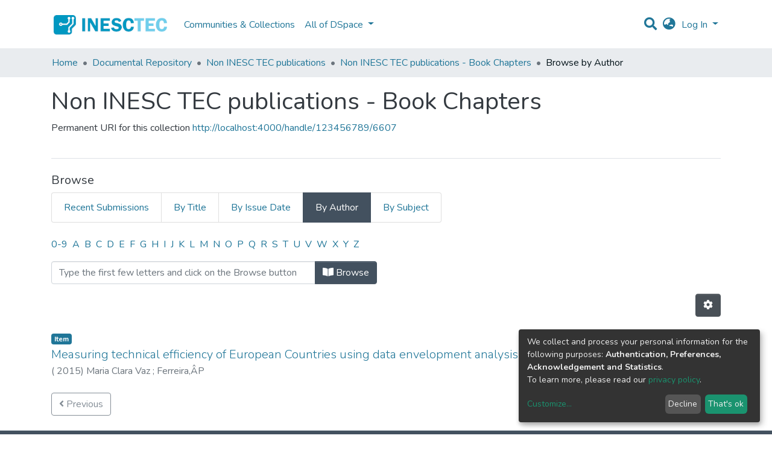

--- FILE ---
content_type: text/html; charset=utf-8
request_url: https://repositorio.inesctec.pt/browse/author?scope=5f4433d0-d74c-4d98-87ba-26007b757762&value=Ferreira,%C3%82P
body_size: 16779
content:
<!DOCTYPE html><html lang="en"><head>
  <meta charset="UTF-8">
  <base href="/">
  <title>DSpace Angular :: Browsing Non INESC TEC publications - Book Chapters by Author "Ferreira,ÂP"</title>
  <meta name="viewport" content="width=device-width,minimum-scale=1">
  <link rel="icon" type="image/x-icon" href="assets/images/favicon.ico">
<link rel="stylesheet" href="styles.0324863878df4752a58c.css"><style ng-transition="dspace-angular"></style><link rel="stylesheet" type="text/css" class="theme-css" href="/dspace-theme.css"><style ng-transition="dspace-angular">.loader[_ngcontent-sc135]{margin:0 25px}span[_ngcontent-sc135]{display:block;margin:0 auto}span[class*=l-][_ngcontent-sc135]{height:4px;width:4px;background:#000;display:inline-block;margin:12px 2px;border-radius:100%;-webkit-border-radius:100%;-moz-border-radius:100%;-webkit-animation:loader 2s infinite;-webkit-animation-timing-function:cubic-bezier(.03,.615,.995,.415);-webkit-animation-fill-mode:both;-moz-animation:loader 2s infinite;-moz-animation-timing-function:cubic-bezier(.03,.615,.995,.415);-moz-animation-fill-mode:both;-ms-animation:loader 2s infinite;-ms-animation-timing-function:cubic-bezier(.03,.615,.995,.415);-ms-animation-fill-mode:both;animation:loader 2s infinite;animation-timing-function:cubic-bezier(.03,.615,.995,.415);animation-fill-mode:both}span.l-1[_ngcontent-sc135]{-webkit-animation-delay:1s;animation-delay:1s;-ms-animation-delay:1s;-moz-animation-delay:1s}span.l-2[_ngcontent-sc135]{-webkit-animation-delay:.9s;animation-delay:.9s;-ms-animation-delay:.9s;-moz-animation-delay:.9s}span.l-3[_ngcontent-sc135]{-webkit-animation-delay:.8s;animation-delay:.8s;-ms-animation-delay:.8s;-moz-animation-delay:.8s}span.l-4[_ngcontent-sc135]{-webkit-animation-delay:.7s;animation-delay:.7s;-ms-animation-delay:.7s;-moz-animation-delay:.7s}span.l-5[_ngcontent-sc135]{-webkit-animation-delay:.6s;animation-delay:.6s;-ms-animation-delay:.6s;-moz-animation-delay:.6s}span.l-6[_ngcontent-sc135]{-webkit-animation-delay:.5s;animation-delay:.5s;-ms-animation-delay:.5s;-moz-animation-delay:.5s}span.l-7[_ngcontent-sc135]{-webkit-animation-delay:.4s;animation-delay:.4s;-ms-animation-delay:.4s;-moz-animation-delay:.4s}span.l-8[_ngcontent-sc135]{-webkit-animation-delay:.3s;animation-delay:.3s;-ms-animation-delay:.3s;-moz-animation-delay:.3s}span.l-9[_ngcontent-sc135]{-webkit-animation-delay:.2s;animation-delay:.2s;-ms-animation-delay:.2s;-moz-animation-delay:.2s;-webkit-animation-delay:.1s;animation-delay:.1s;-ms-animation-delay:.1s;-moz-animation-delay:.1s}span.l-10[_ngcontent-sc135]{-webkit-animation-delay:0s;animation-delay:0s;-ms-animation-delay:0s;-moz-animation-delay:0s}@-webkit-keyframes loader{0%{-webkit-transform:translateX(-30px);opacity:0}25%{opacity:1}50%{-webkit-transform:translateX(30px);opacity:0}to{opacity:0}}@keyframes loader{0%{-webkit-transform:translateX(-30px);transform:translateX(-30px);opacity:0}25%{opacity:1}50%{-webkit-transform:translateX(30px);transform:translateX(30px);opacity:0}to{opacity:0}}</style><meta name="Generator" content="DSpace 7.1.1"><meta name="title" content="DSpace Angular :: Browsing Non INESC TEC publications - Book Chapters by Author &quot;Ferreira,ÂP&quot;"><style ng-transition="dspace-angular">[_nghost-sc147]{--ds-icon-z-index:10;left:0;top:0;height:100vh;-webkit-box-flex:1;-ms-flex:1 1 auto;flex:1 1 auto}[_nghost-sc147]   nav[_ngcontent-sc147]{background-color:var(--ds-admin-sidebar-bg);height:100%;-webkit-box-orient:vertical;-webkit-box-direction:normal;-ms-flex-direction:column;flex-direction:column}[_nghost-sc147]   nav[_ngcontent-sc147] > div[_ngcontent-sc147]{width:100%}[_nghost-sc147]   nav[_ngcontent-sc147] > div.sidebar-top-level-items[_ngcontent-sc147]{-webkit-box-flex:1;-ms-flex:1;flex:1;overflow:auto}[_nghost-sc147]   nav[_ngcontent-sc147] > div.sidebar-top-level-items[_ngcontent-sc147]::-webkit-scrollbar{width:8px;height:3px}[_nghost-sc147]   nav[_ngcontent-sc147] > div.sidebar-top-level-items[_ngcontent-sc147]::-webkit-scrollbar-button{background-color:var(--ds-dark-scrollbar-bg)}[_nghost-sc147]   nav[_ngcontent-sc147] > div.sidebar-top-level-items[_ngcontent-sc147]::-webkit-scrollbar-track{background-color:var(--ds-dark-scrollbar-alt-bg)}[_nghost-sc147]   nav[_ngcontent-sc147] > div.sidebar-top-level-items[_ngcontent-sc147]::-webkit-scrollbar-track-piece{background-color:var(--ds-dark-scrollbar-bg)}[_nghost-sc147]   nav[_ngcontent-sc147] > div.sidebar-top-level-items[_ngcontent-sc147]::-webkit-scrollbar-thumb{height:50px;background-color:var(--ds-dark-scrollbar-fg);border-radius:3px}[_nghost-sc147]   nav[_ngcontent-sc147] > div.sidebar-top-level-items[_ngcontent-sc147]::-webkit-scrollbar-corner{background-color:var(--ds-dark-scrollbar-alt-bg)}[_nghost-sc147]   nav[_ngcontent-sc147] > div.sidebar-top-level-items[_ngcontent-sc147]::-webkit-resizer{background-color:var(--ds-dark-scrollbar-bg)}[_nghost-sc147]   nav.inactive[_ngcontent-sc147]     .sidebar-collapsible{margin-left:calc(-1 * var(--ds-sidebar-items-width))}[_nghost-sc147]   nav[_ngcontent-sc147]   .navbar-nav[_ngcontent-sc147]   .admin-menu-header[_ngcontent-sc147]{background-color:var(--ds-admin-sidebar-header-bg)}[_nghost-sc147]   nav[_ngcontent-sc147]   .navbar-nav[_ngcontent-sc147]   .admin-menu-header[_ngcontent-sc147]   .sidebar-section[_ngcontent-sc147]{background-color:inherit}[_nghost-sc147]   nav[_ngcontent-sc147]   .navbar-nav[_ngcontent-sc147]   .admin-menu-header[_ngcontent-sc147]   .logo-wrapper[_ngcontent-sc147]   img[_ngcontent-sc147]{height:20px}[_nghost-sc147]   nav[_ngcontent-sc147]   .navbar-nav[_ngcontent-sc147]   .admin-menu-header[_ngcontent-sc147]   .section-header-text[_ngcontent-sc147]{line-height:1.5}[_nghost-sc147]   nav[_ngcontent-sc147]   .navbar-nav[_ngcontent-sc147]   .admin-menu-header[_ngcontent-sc147]   .navbar-brand[_ngcontent-sc147]{margin-right:0}[_nghost-sc147]   nav[_ngcontent-sc147]     .navbar-nav .sidebar-section{display:-webkit-box;display:-ms-flexbox;display:flex;-ms-flex-line-pack:stretch;align-content:stretch;background-color:var(--ds-admin-sidebar-bg);overflow-x:visible}[_nghost-sc147]   nav[_ngcontent-sc147]     .navbar-nav .sidebar-section .nav-item{padding-top:var(--bs-spacer);padding-bottom:var(--bs-spacer);background-color:inherit}[_nghost-sc147]   nav[_ngcontent-sc147]     .navbar-nav .sidebar-section .nav-item.focus-visible, [_nghost-sc147]   nav[_ngcontent-sc147]     .navbar-nav .sidebar-section .nav-item:focus-visible{outline-offset:-4px}[_nghost-sc147]   nav[_ngcontent-sc147]     .navbar-nav .sidebar-section .nav-item.focus-visible .shortcut-icon, [_nghost-sc147]   nav[_ngcontent-sc147]     .navbar-nav .sidebar-section .nav-item:focus-visible .shortcut-icon{padding-left:0;padding-right:0;margin-left:var(--ds-icon-padding);margin-right:var(--ds-icon-padding)}[_nghost-sc147]   nav[_ngcontent-sc147]     .navbar-nav .sidebar-section .nav-item.focus-visible .logo-wrapper, [_nghost-sc147]   nav[_ngcontent-sc147]     .navbar-nav .sidebar-section .nav-item:focus-visible .logo-wrapper{margin-right:var(--bs-navbar-padding-x)!important}[_nghost-sc147]   nav[_ngcontent-sc147]     .navbar-nav .sidebar-section .nav-item.focus-visible .navbar-brand, [_nghost-sc147]   nav[_ngcontent-sc147]     .navbar-nav .sidebar-section .nav-item:focus-visible .navbar-brand{padding-top:0;padding-bottom:0;margin-top:var(--bs-navbar-brand-padding-y);margin-bottom:var(--bs-navbar-brand-padding-y)}[_nghost-sc147]   nav[_ngcontent-sc147]     .navbar-nav .sidebar-section .shortcut-icon{background-color:inherit;padding-left:var(--ds-icon-padding);padding-right:var(--ds-icon-padding);z-index:var(--ds-icon-z-index);-ms-flex-item-align:baseline;align-self:baseline}[_nghost-sc147]   nav[_ngcontent-sc147]     .navbar-nav .sidebar-section .sidebar-collapsible{padding-left:0;padding-right:var(--bs-spacer);width:var(--ds-sidebar-items-width);position:relative}[_nghost-sc147]   nav[_ngcontent-sc147]     .navbar-nav .sidebar-section .sidebar-collapsible .toggle{width:100%}[_nghost-sc147]   nav[_ngcontent-sc147]     .navbar-nav .sidebar-section .sidebar-collapsible ul{padding-top:var(--bs-spacer)}[_nghost-sc147]   nav[_ngcontent-sc147]     .navbar-nav .sidebar-section .sidebar-collapsible ul li a{padding-left:var(--bs-spacer)}[_nghost-sc147]   nav[_ngcontent-sc147]     .navbar-nav .sidebar-section.active>.sidebar-collapsible>.nav-link{color:var(--bs-navbar-dark-active-color)}</style><style ng-transition="dspace-angular">[_nghost-sc387]{z-index:var(--ds-nav-z-index)}</style><style ng-transition="dspace-angular">.notifications-wrapper{z-index:var(--bs-zindex-popover);text-align:right;word-wrap:break-word;-ms-word-break:break-all;word-break:break-all;word-break:break-word;-webkit-hyphens:auto;hyphens:auto}.notifications-wrapper .notification{display:block}.notifications-wrapper.left{left:0}.notifications-wrapper.top{top:0}.notifications-wrapper.right{right:0}.notifications-wrapper.bottom{bottom:0}.notifications-wrapper.center{left:50%;-webkit-transform:translateX(-50%);transform:translateX(-50%)}.notifications-wrapper.middle{top:50%;-webkit-transform:translateY(-50%);transform:translateY(-50%)}.notifications-wrapper.middle.center{-webkit-transform:translate(-50%,-50%);transform:translate(-50%,-50%)}@media screen and (max-width:576px){.notifications-wrapper{width:auto;left:0;right:0}}</style><style ng-transition="dspace-angular">[_nghost-sc389]   footer[_ngcontent-sc389]{background-color:var(--ds-footer-bg);text-align:center;z-index:var(--ds-footer-z-index);border-top:var(--ds-footer-border);padding:var(--ds-footer-padding)}[_nghost-sc389]   footer[_ngcontent-sc389]   p[_ngcontent-sc389]{margin:0}[_nghost-sc389]   footer[_ngcontent-sc389]   div[_ngcontent-sc389] > img[_ngcontent-sc389]{height:var(--ds-footer-logo-height)}[_nghost-sc389]   footer[_ngcontent-sc389]   .top-footer[_ngcontent-sc389]{background-color:var(--ds-top-footer-bg);padding:var(--ds-footer-padding);margin:calc(var(--ds-footer-padding) * -1)}[_nghost-sc389]   footer[_ngcontent-sc389]   .bottom-footer[_ngcontent-sc389]   ul[_ngcontent-sc389]   li[_ngcontent-sc389]{display:-webkit-inline-box;display:-ms-inline-flexbox;display:inline-flex}[_nghost-sc389]   footer[_ngcontent-sc389]   .bottom-footer[_ngcontent-sc389]   ul[_ngcontent-sc389]   li[_ngcontent-sc389]   a[_ngcontent-sc389]{padding:0 calc(var(--bs-spacer) / 2);color:inherit}[_nghost-sc389]   footer[_ngcontent-sc389]   .bottom-footer[_ngcontent-sc389]   ul[_ngcontent-sc389]   li[_ngcontent-sc389]:not(:last-child):after{content:"";border-right:1px solid var(--bs-secondary)}</style><style ng-transition="dspace-angular">@charset "UTF-8";.breadcrumb[_ngcontent-sc385], .nav-breadcrumb[_ngcontent-sc385]{background-color:var(--ds-breadcrumb-bg)}.breadcrumb[_ngcontent-sc385]{border-radius:0;margin-top:calc(-1 * var(--ds-content-spacing));padding-bottom:var(--ds-content-spacing/3);padding-top:var(--ds-content-spacing/3)}li.breadcrumb-item[_ngcontent-sc385] > a[_ngcontent-sc385]{color:var(--ds-breadcrumb-link-color)!important}li.breadcrumb-item.active[_ngcontent-sc385]{color:var(--ds-breadcrumb-link-active-color)!important}.breadcrumb-item[_ngcontent-sc385] + .breadcrumb-item[_ngcontent-sc385]:before{content:"•"!important}</style><style ng-transition="dspace-angular">[_nghost-sc151]   footer[_ngcontent-sc151]{background-color:var(--ds-footer-bg);text-align:center;z-index:var(--ds-footer-z-index);border-top:var(--ds-footer-border);padding:var(--ds-footer-padding)}[_nghost-sc151]   footer[_ngcontent-sc151]   p[_ngcontent-sc151]{margin:0}[_nghost-sc151]   footer[_ngcontent-sc151]   div[_ngcontent-sc151] > img[_ngcontent-sc151]{height:var(--ds-footer-logo-height)}[_nghost-sc151]   footer[_ngcontent-sc151]   .top-footer[_ngcontent-sc151]{background-color:var(--ds-top-footer-bg);padding:var(--ds-footer-padding);margin:calc(var(--ds-footer-padding) * -1)}[_nghost-sc151]   footer[_ngcontent-sc151]   .bottom-footer[_ngcontent-sc151]   ul[_ngcontent-sc151]   li[_ngcontent-sc151]{display:-webkit-inline-box;display:-ms-inline-flexbox;display:inline-flex}[_nghost-sc151]   footer[_ngcontent-sc151]   .bottom-footer[_ngcontent-sc151]   ul[_ngcontent-sc151]   li[_ngcontent-sc151]   a[_ngcontent-sc151]{padding:0 calc(var(--bs-spacer) / 2);color:inherit}[_nghost-sc151]   footer[_ngcontent-sc151]   .bottom-footer[_ngcontent-sc151]   ul[_ngcontent-sc151]   li[_ngcontent-sc151]:not(:last-child):after{content:"";border-right:1px solid var(--bs-secondary)}</style><style ng-transition="dspace-angular">[_nghost-sc296]   .dropdown-toggle[_ngcontent-sc296]:after{display:none}[_nghost-sc296]   .dropdown-item[_ngcontent-sc296]{padding-left:20px}</style><style ng-transition="dspace-angular">div[_ngcontent-sc227]{word-break:break-word;word-wrap:break-word}</style><style ng-transition="dspace-angular">.btn-secondary[_ngcontent-sc311]{background-color:var(--bs-input-bg);color:var(--bs-input-color)}</style><style ng-transition="dspace-angular">@media screen and (min-width:768px){nav.navbar[_ngcontent-sc497]{display:none}.header[_ngcontent-sc497]{background-color:var(--ds-header-bg)}}@media screen and (max-width:768px){.navbar-brand[_ngcontent-sc497]   img[_ngcontent-sc497]{height:var(--ds-header-logo-height-xs)}}.navbar-toggler[_ngcontent-sc497]   .navbar-toggler-icon[_ngcontent-sc497]{background-image:none!important;line-height:1.5;color:var(--bs-link-color)}</style><style ng-transition="dspace-angular">input[type=text][_ngcontent-sc156]{margin-top:calc(-.5 * var(--bs-font-size-base))}input[type=text][_ngcontent-sc156]:focus{background-color:hsla(0,0%,100%,.5)!important}input[type=text].collapsed[_ngcontent-sc156]{opacity:0}a.submit-icon[_ngcontent-sc156]{cursor:pointer;position:sticky;top:0}@media screen and (max-width:768px){.query[_ngcontent-sc156]:focus{max-width:250px!important;width:40vw!important}a.submit-icon[_ngcontent-sc156]{color:var(--bs-link-color)}}</style><style ng-transition="dspace-angular">.dropdown-toggle[_ngcontent-sc157]:after{display:none}@media screen and (min-width:768px){.dropdown-toggle[_ngcontent-sc157]{color:var(--ds-header-icon-color)!important}.dropdown-toggle[_ngcontent-sc157]:hover, .dropdown-togglefocus[_ngcontent-sc157]{color:var(--ds-header-icon-color-hover)}}</style><style ng-transition="dspace-angular">.loginDropdownMenu[_ngcontent-sc162], .logoutDropdownMenu[_ngcontent-sc162]{min-width:330px;z-index:1002}.loginDropdownMenu[_ngcontent-sc162]{min-height:260px}.dropdown-item.active[_ngcontent-sc162], .dropdown-item[_ngcontent-sc162]:active, .dropdown-item[_ngcontent-sc162]:focus, .dropdown-item[_ngcontent-sc162]:hover{background-color:transparent!important}.dropdown-toggle[_ngcontent-sc162]{color:var(--ds-header-icon-color)!important}.dropdown-toggle[_ngcontent-sc162]:hover, .dropdown-togglefocus[_ngcontent-sc162]{color:var(--ds-header-icon-color-hover)}</style><style ng-transition="dspace-angular">.login-container[_ngcontent-sc159]{max-width:350px}</style><style ng-transition="dspace-angular">[_nghost-sc158]     .card{margin-bottom:var(--ds-submission-sections-margin-bottom);overflow:unset}.section-focus[_ngcontent-sc158]{border-radius:var(--bs-border-radius);-webkit-box-shadow:var(--bs-btn-focus-box-shadow);box-shadow:var(--bs-btn-focus-box-shadow)}[_nghost-sc158]     .card:first-of-type{border-bottom:var(--bs-card-border-width) solid var(--bs-card-border-color)!important;border-bottom-left-radius:var(--bs-card-border-radius)!important;border-bottom-right-radius:var(--bs-card-border-radius)!important}[_nghost-sc158]     .card-header button{-webkit-box-shadow:none!important;box-shadow:none!important;width:100%}</style><style ng-transition="dspace-angular">.form-login[_ngcontent-sc344]   .form-control[_ngcontent-sc344]:focus{z-index:2}.form-login[_ngcontent-sc344]   input[type=email][_ngcontent-sc344]{margin-bottom:-1px;border-bottom-right-radius:0;border-bottom-left-radius:0}.form-login[_ngcontent-sc344]   input[type=password][_ngcontent-sc344]{border-top-left-radius:0;border-top-right-radius:0}</style><style ng-transition="dspace-angular">nav.navbar[_ngcontent-sc500]{border-top:1px solid var(--ds-header-navbar-border-top-color);border-bottom:0;-webkit-box-align:baseline;-ms-flex-align:baseline;align-items:baseline;color:var(--ds-header-icon-color)}@media screen and (max-width:768px){.navbar[_ngcontent-sc500]{width:100%;background-color:var(--bs-white);position:absolute;overflow:hidden;height:0}.navbar.open[_ngcontent-sc500]{height:100vh}}@media screen and (min-width:768px){.reset-padding-md[_ngcontent-sc500]{margin-left:calc(var(--bs-spacer) / -2);margin-right:calc(var(--bs-spacer) / -2)}}.navbar-expand-md.navbar-container[_ngcontent-sc500]{height:80px}@media screen and (max-width:768px){.navbar-expand-md.navbar-container[_ngcontent-sc500]{padding:0}.navbar-expand-md.navbar-container[_ngcontent-sc500] > .container[_ngcontent-sc500]{padding:0 var(--bs-spacer)}.navbar-expand-md.navbar-container[_ngcontent-sc500] > .container[_ngcontent-sc500]   .navbar-collapsed[_ngcontent-sc500], .navbar-expand-md.navbar-container[_ngcontent-sc500] > .container[_ngcontent-sc500]   a.navbar-brand[_ngcontent-sc500]{display:none}}a.navbar-brand[_ngcontent-sc500]   img[_ngcontent-sc500]{max-height:var(--ds-header-logo-height)}.navbar-nav[_ngcontent-sc500]     a.nav-link{color:var(--ds-navbar-link-color)}.navbar-nav[_ngcontent-sc500]     a.nav-link:hover{color:var(--ds-navbar-link-color-hover)}</style><style ng-transition="dspace-angular">.dropdown-menu[_ngcontent-sc167]{overflow:hidden;min-width:100%;border-top-left-radius:0;border-top-right-radius:0}.dropdown-menu[_ngcontent-sc167]     a.nav-link{padding-right:var(--bs-spacer);padding-left:var(--bs-spacer);white-space:nowrap}@media screen and (max-width:768px){.dropdown-toggle[_ngcontent-sc167]:after{float:right;margin-top:calc(var(--bs-spacer) / 2)}.dropdown-menu[_ngcontent-sc167]{border:0}}</style><style ng-transition="dspace-angular">[_nghost-sc134]{width:100%}</style></head>

<body>
  <ds-app _nghost-sc125="" ng-version="10.2.3"><ds-themed-root _ngcontent-sc125="" ng-reflect-should-show-fullscreen-loader="false" ng-reflect-should-show-route-loader="false"><ds-root _nghost-sc390="" class="ng-tns-c390-0 ng-star-inserted"><div _ngcontent-sc390="" class="outer-wrapper ng-tns-c390-0 ng-star-inserted">
  <ds-admin-sidebar _ngcontent-sc390="" class="ng-tns-c390-0 ng-tns-c147-1" _nghost-sc147=""><!--bindings={
  "ng-reflect-ng-if": "false"
}-->
</ds-admin-sidebar>
  <div _ngcontent-sc390="" class="inner-wrapper ng-tns-c390-0 ng-trigger ng-trigger-slideSidebarPadding" style="padding-left:0;">
    <ds-themed-header-navbar-wrapper _ngcontent-sc390="" class="ng-tns-c390-0" _nghost-sc387=""><ds-header-navbar-wrapper _nghost-sc496="" class="ng-star-inserted"><div _ngcontent-sc496="" ng-reflect-ng-class="[object Object]" class="">
  <ds-themed-header _ngcontent-sc496=""><ds-header _nghost-sc497="" class="ng-star-inserted" style=""><header _ngcontent-sc497="" class="header">
  <nav _ngcontent-sc497="" role="navigation" class="container navbar navbar-expand-md px-0" aria-label="User profile bar">
    <div _ngcontent-sc497="" class="d-flex flex-grow-1">
      <a _ngcontent-sc497="" routerlink="/home" class="navbar-brand m-2" ng-reflect-router-link="/home" href="/home">
        <img _ngcontent-sc497="" src="assets/images/inesctec-logo-mini.png" alt="Repository logo">
      </a>
    </div>
    <div _ngcontent-sc497="" class="d-flex flex-grow-1 ml-auto justify-content-end align-items-center">
      <ds-search-navbar _ngcontent-sc497="" class="navbar-search ng-tns-c156-3" _nghost-sc156=""><div _ngcontent-sc156="" id="search-navbar-container" class="ng-tns-c156-3" title="Search">
  <div _ngcontent-sc156="" class="d-inline-block position-relative ng-tns-c156-3">
    <form _ngcontent-sc156="" novalidate="" autocomplete="on" class="ng-tns-c156-3 ng-untouched ng-pristine ng-valid" ng-reflect-form="[object Object]">
      <input _ngcontent-sc156="" name="query" formcontrolname="query" type="text" class="d-inline-block bg-transparent position-absolute form-control dropdown-menu-right p-1 ng-tns-c156-3 ng-trigger ng-trigger-toggleAnimation ng-untouched ng-pristine ng-valid" ng-reflect-name="query" placeholder="" aria-label="Search" value="" style="width:30px;opacity:0;">
      <a _ngcontent-sc156="" class="submit-icon ng-tns-c156-3" href="">
        <em _ngcontent-sc156="" class="fas fa-search fa-lg fa-fw ng-tns-c156-3"></em>
      </a>
    </form>
  </div>
</div>
</ds-search-navbar>
      <ds-lang-switch _ngcontent-sc497="" _nghost-sc157=""><div _ngcontent-sc157="" ngbdropdown="" display="dynamic" placement="bottom-right" class="navbar-nav ng-star-inserted dropdown" ng-reflect-display="dynamic" ng-reflect-placement="bottom-right">
  <a _ngcontent-sc157="" href="#" role="button" data-toggle="dropdown" ngbdropdowntoggle="" tabindex="0" class="dropdown-toggle px-1" title="Language switch" aria-label="Language switch" aria-expanded="false">
    <i _ngcontent-sc157="" class="fas fa-globe-asia fa-lg fa-fw"></i>
  </a>
  <ul _ngcontent-sc157="" ngbdropdownmenu="" class="dropdown-menu" aria-label="Language switch" x-placement="bottom-right">
    <li _ngcontent-sc157="" tabindex="0" class="dropdown-item active ng-star-inserted">
                English
    </li><li _ngcontent-sc157="" tabindex="0" class="dropdown-item ng-star-inserted">
                Português
    </li><!--bindings={
  "ng-reflect-ng-for-of": "en,pt-PT"
}-->
  </ul>
</div><!--bindings={
  "ng-reflect-ng-if": "true"
}-->
</ds-lang-switch>
      <ds-auth-nav-menu _ngcontent-sc497="" _nghost-sc162="" class="ng-tns-c162-4"><ul _ngcontent-sc162="" class="navbar-nav ng-tns-c162-4" ng-reflect-ng-class="[object Object]">
  <li _ngcontent-sc162="" class="nav-item ng-tns-c162-4 ng-star-inserted">
    <div _ngcontent-sc162="" ngbdropdown="" display="dynamic" placement="bottom-right" class="d-inline-block ng-tns-c162-4 ng-trigger ng-trigger-fadeInOut dropdown" ng-reflect-display="dynamic" ng-reflect-placement="bottom-right" style="">
      <a _ngcontent-sc162="" href="#" ngbdropdowntoggle="" class="dropdown-toggle dropdownLogin px-1 ng-tns-c162-4" aria-label="Log In" aria-expanded="false">
        Log In
      </a>
      <div _ngcontent-sc162="" ngbdropdownmenu="" class="loginDropdownMenu ng-tns-c162-4 dropdown-menu" ng-reflect-ng-class="[object Object]" aria-label="Log In" x-placement="bottom-right">
        <ds-log-in _ngcontent-sc162="" class="ng-tns-c162-4" _nghost-sc159="" ng-reflect-is-standalone-page="false"><!--bindings={
  "ng-reflect-ng-if": "false"
}-->
<div _ngcontent-sc159="" class="px-4 py-3 login-container ng-star-inserted" style="">
  
    <!--bindings={
  "ng-reflect-ng-if": "false"
}-->
    <ds-log-in-container _ngcontent-sc159="" _nghost-sc158="" ng-reflect-auth-method="[object Object]" ng-reflect-is-standalone-page="false" class="ng-star-inserted"><ds-log-in-password _nghost-sc344="" class="ng-tns-c344-5 ng-star-inserted"><form _ngcontent-sc344="" novalidate="" class="form-login ng-tns-c344-5 ng-untouched ng-pristine ng-invalid" ng-reflect-form="[object Object]">
  <label _ngcontent-sc344="" class="sr-only ng-tns-c344-5">Username</label>
  <input _ngcontent-sc344="" autocomplete="off" autofocus="" formcontrolname="email" required="" type="email" class="form-control form-control-lg position-relative ng-tns-c344-5 ng-untouched ng-pristine ng-invalid" ng-reflect-name="email" ng-reflect-required="" placeholder="Username" aria-label="Username" value="">
  <label _ngcontent-sc344="" class="sr-only ng-tns-c344-5">Password</label>
  <input _ngcontent-sc344="" autocomplete="off" formcontrolname="password" required="" type="password" class="form-control form-control-lg position-relative mb-3 ng-tns-c344-5 ng-untouched ng-pristine ng-invalid" ng-reflect-name="password" ng-reflect-required="" placeholder="Password" aria-label="Password" value="">
  <!--bindings={}-->
  <!--bindings={}-->

  <button _ngcontent-sc344="" type="submit" class="btn btn-lg btn-primary btn-block mt-3 ng-tns-c344-5" disabled=""><i _ngcontent-sc344="" class="fas fa-sign-in-alt ng-tns-c344-5"></i> Log in</button>
</form>
</ds-log-in-password><!--bindings={
  "ng-reflect-ng-component-outlet-injector": "R3Injector[authMethodProvider,"
}-->

</ds-log-in-container>
  <!--ng-container-->
    <div _ngcontent-sc159="" class="text-center mt-2 ng-star-inserted">
      <span _ngcontent-sc159="" class="align-middle">or</span>
    </div><!--bindings={
  "ng-reflect-ng-if": "true"
}-->
    <ds-log-in-container _ngcontent-sc159="" _nghost-sc158="" ng-reflect-auth-method="[object Object]" ng-reflect-is-standalone-page="false" class="ng-star-inserted"><!--bindings={
  "ng-reflect-ng-component-outlet-injector": "R3Injector[authMethodProvider,"
}-->

</ds-log-in-container>
  <!--ng-container--><!--bindings={
  "ng-reflect-ng-for-of": "[object Object],[object Object"
}-->

  <div _ngcontent-sc159="" class="dropdown-divider"></div>
  <a _ngcontent-sc159="" href="https://recover.inesctec.pt/" class="dropdown-item">Have you forgotten your password?</a>
</div><!--bindings={
  "ng-reflect-ng-if": "true"
}-->
</ds-log-in>
      </div>
    </div>
  </li><!--bindings={
  "ng-reflect-ng-if": "true"
}-->
  <!--bindings={
  "ng-reflect-ng-if": null
}-->
  <!--bindings={
  "ng-reflect-ng-if": "false"
}-->
  <!--bindings={
  "ng-reflect-ng-if": "false"
}-->
</ul>


</ds-auth-nav-menu>
      <ds-impersonate-navbar _ngcontent-sc497=""><!--bindings={
  "ng-reflect-ng-if": "false"
}-->
</ds-impersonate-navbar>
      <div _ngcontent-sc497="" class="pl-2">
        <button _ngcontent-sc497="" type="button" aria-controls="collapsingNav" aria-expanded="false" class="navbar-toggler" aria-label="Toggle navigation">
          <span _ngcontent-sc497="" aria-hidden="true" class="navbar-toggler-icon fas fa-bars fa-fw"></span>
        </button>
      </div>
    </div>
  </nav>
  <ds-themed-navbar _ngcontent-sc497=""><ds-navbar _nghost-sc500="" class="ng-tns-c500-6 ng-star-inserted" style=""><nav _ngcontent-sc500="" role="navigation" class="navbar navbar-expand-md navbar-light p-0 navbar-container ng-tns-c500-6 ng-trigger ng-trigger-slideMobileNav" ng-reflect-ng-class="[object Object]" aria-label="Main navigation bar" style="">
  <div _ngcontent-sc500="" class="container h-100 ng-tns-c500-6">
    <a _ngcontent-sc500="" routerlink="/home" class="navbar-brand my-2 ng-tns-c500-6" ng-reflect-router-link="/home" href="/home">
      <img _ngcontent-sc500="" src="assets/images/inesctec-logo.png" class="ng-tns-c500-6" alt="Repository logo">
    </a>

    <div _ngcontent-sc500="" id="collapsingNav" class="w-100 h-100 ng-tns-c500-6">
      <ul _ngcontent-sc500="" class="navbar-nav me-auto mb-2 mb-lg-0 h-100 ng-tns-c500-6">
        
          <li _nghost-sc165="" ds-navbar-section="" class="ng-star-inserted" style=""><div _ngcontent-sc165="" class="nav-item navbar-section">
  <ds-link-menu-item class="ng-star-inserted"><a href="/community-list" class="nav-item nav-link" ng-reflect-ng-class="[object Object]" title="Communities &amp; Collections" ng-reflect-router-link="//community-list" aria-disabled="false">Communities &amp; Collections</a>
</ds-link-menu-item><!--bindings={
  "ng-reflect-ng-component-outlet-injector": "R3Injector[itemModelProvider, "
}-->
</div>
</li><!--bindings={
  "ng-reflect-ng-component-outlet-injector": "R3Injector[sectionDataProvider"
}-->
        <!--ng-container-->
          <li _nghost-sc167="" class="ng-tns-c167-9 ng-star-inserted" ds-expandable-navbar-section="" style=""><div _ngcontent-sc167="" class="nav-item dropdown expandable-navbar-section ng-tns-c167-9 ng-star-inserted">
    <a _ngcontent-sc167="" href="#" routerlinkactive="active" id="browseDropdown" data-toggle="dropdown" class="nav-link dropdown-toggle ng-tns-c167-9" ng-reflect-router-link-active="active">
        <ds-text-menu-item class="ng-star-inserted"><span>All of DSpace</span></ds-text-menu-item><!--bindings={
  "ng-reflect-ng-component-outlet-injector": "R3Injector[itemModelProvider, "
}-->
    </a>
    <!--bindings={
  "ng-reflect-ng-if": "false"
}-->
</div><!--bindings={
  "ng-reflect-ng-var": "false"
}-->
</li><!--bindings={
  "ng-reflect-ng-component-outlet-injector": "R3Injector[sectionDataProvider"
}-->
        <!--ng-container--><!--bindings={
  "ng-reflect-ng-for-of": "[object Object],[object Object"
}-->
      </ul>
    </div>
    <ds-search-navbar _ngcontent-sc500="" class="navbar-collapsed ng-tns-c500-6 ng-tns-c156-7" _nghost-sc156=""><div _ngcontent-sc156="" id="search-navbar-container" class="ng-tns-c156-7" title="Search">
  <div _ngcontent-sc156="" class="d-inline-block position-relative ng-tns-c156-7">
    <form _ngcontent-sc156="" novalidate="" autocomplete="on" class="ng-tns-c156-7 ng-untouched ng-pristine ng-valid" ng-reflect-form="[object Object]">
      <input _ngcontent-sc156="" name="query" formcontrolname="query" type="text" class="d-inline-block bg-transparent position-absolute form-control dropdown-menu-right p-1 ng-tns-c156-7 ng-trigger ng-trigger-toggleAnimation ng-untouched ng-pristine ng-valid" ng-reflect-name="query" placeholder="" aria-label="Search" value="" style="width:30px;opacity:0;">
      <a _ngcontent-sc156="" class="submit-icon ng-tns-c156-7" href="">
        <em _ngcontent-sc156="" class="fas fa-search fa-lg fa-fw ng-tns-c156-7"></em>
      </a>
    </form>
  </div>
</div>
</ds-search-navbar>
    <ds-lang-switch _ngcontent-sc500="" class="navbar-collapsed ng-tns-c500-6" _nghost-sc157=""><div _ngcontent-sc157="" ngbdropdown="" display="dynamic" placement="bottom-right" class="navbar-nav ng-star-inserted dropdown" ng-reflect-display="dynamic" ng-reflect-placement="bottom-right" style="">
  <a _ngcontent-sc157="" href="#" role="button" data-toggle="dropdown" ngbdropdowntoggle="" tabindex="0" class="dropdown-toggle px-1" title="Language switch" aria-label="Language switch" aria-expanded="false">
    <i _ngcontent-sc157="" class="fas fa-globe-asia fa-lg fa-fw"></i>
  </a>
  <ul _ngcontent-sc157="" ngbdropdownmenu="" class="dropdown-menu" aria-label="Language switch" x-placement="bottom-right">
    <li _ngcontent-sc157="" tabindex="0" class="dropdown-item active ng-star-inserted">
                English
    </li><li _ngcontent-sc157="" tabindex="0" class="dropdown-item ng-star-inserted">
                Português
    </li><!--bindings={
  "ng-reflect-ng-for-of": "en,pt-PT"
}-->
  </ul>
</div><!--bindings={
  "ng-reflect-ng-if": "true"
}-->
</ds-lang-switch>
    <ds-auth-nav-menu _ngcontent-sc500="" class="navbar-collapsed ng-tns-c500-6 ng-tns-c162-8" _nghost-sc162=""><ul _ngcontent-sc162="" class="navbar-nav ng-tns-c162-8" ng-reflect-ng-class="[object Object]">
  <li _ngcontent-sc162="" class="nav-item ng-tns-c162-8 ng-star-inserted" style="">
    <div _ngcontent-sc162="" ngbdropdown="" display="dynamic" placement="bottom-right" class="d-inline-block ng-tns-c162-8 ng-trigger ng-trigger-fadeInOut dropdown" ng-reflect-display="dynamic" ng-reflect-placement="bottom-right" style="">
      <a _ngcontent-sc162="" href="#" ngbdropdowntoggle="" class="dropdown-toggle dropdownLogin px-1 ng-tns-c162-8" aria-label="Log In" aria-expanded="false">
        Log In
      </a>
      <div _ngcontent-sc162="" ngbdropdownmenu="" class="loginDropdownMenu ng-tns-c162-8 dropdown-menu" ng-reflect-ng-class="[object Object]" aria-label="Log In" x-placement="bottom-right">
        <ds-log-in _ngcontent-sc162="" class="ng-tns-c162-8" _nghost-sc159="" ng-reflect-is-standalone-page="false"><!--bindings={
  "ng-reflect-ng-if": "false"
}-->
<div _ngcontent-sc159="" class="px-4 py-3 login-container ng-star-inserted" style="">
  
    <!--bindings={
  "ng-reflect-ng-if": "false"
}-->
    <ds-log-in-container _ngcontent-sc159="" _nghost-sc158="" ng-reflect-auth-method="[object Object]" ng-reflect-is-standalone-page="false" class="ng-star-inserted"><ds-log-in-password _nghost-sc344="" class="ng-tns-c344-10 ng-star-inserted"><form _ngcontent-sc344="" novalidate="" class="form-login ng-tns-c344-10 ng-untouched ng-pristine ng-invalid" ng-reflect-form="[object Object]">
  <label _ngcontent-sc344="" class="sr-only ng-tns-c344-10">Username</label>
  <input _ngcontent-sc344="" autocomplete="off" autofocus="" formcontrolname="email" required="" type="email" class="form-control form-control-lg position-relative ng-tns-c344-10 ng-untouched ng-pristine ng-invalid" ng-reflect-name="email" ng-reflect-required="" placeholder="Username" aria-label="Username" value="">
  <label _ngcontent-sc344="" class="sr-only ng-tns-c344-10">Password</label>
  <input _ngcontent-sc344="" autocomplete="off" formcontrolname="password" required="" type="password" class="form-control form-control-lg position-relative mb-3 ng-tns-c344-10 ng-untouched ng-pristine ng-invalid" ng-reflect-name="password" ng-reflect-required="" placeholder="Password" aria-label="Password" value="">
  <!--bindings={}-->
  <!--bindings={}-->

  <button _ngcontent-sc344="" type="submit" class="btn btn-lg btn-primary btn-block mt-3 ng-tns-c344-10" disabled=""><i _ngcontent-sc344="" class="fas fa-sign-in-alt ng-tns-c344-10"></i> Log in</button>
</form>
</ds-log-in-password><!--bindings={
  "ng-reflect-ng-component-outlet-injector": "R3Injector[authMethodProvider,"
}-->

</ds-log-in-container>
  <!--ng-container-->
    <div _ngcontent-sc159="" class="text-center mt-2 ng-star-inserted">
      <span _ngcontent-sc159="" class="align-middle">or</span>
    </div><!--bindings={
  "ng-reflect-ng-if": "true"
}-->
    <ds-log-in-container _ngcontent-sc159="" _nghost-sc158="" ng-reflect-auth-method="[object Object]" ng-reflect-is-standalone-page="false" class="ng-star-inserted"><!--bindings={
  "ng-reflect-ng-component-outlet-injector": "R3Injector[authMethodProvider,"
}-->

</ds-log-in-container>
  <!--ng-container--><!--bindings={
  "ng-reflect-ng-for-of": "[object Object],[object Object"
}-->

  <div _ngcontent-sc159="" class="dropdown-divider"></div>
  <a _ngcontent-sc159="" href="https://recover.inesctec.pt/" class="dropdown-item">Have you forgotten your password?</a>
</div><!--bindings={
  "ng-reflect-ng-if": "true"
}-->
</ds-log-in>
      </div>
    </div>
  </li><!--bindings={
  "ng-reflect-ng-if": "true"
}-->
  <!--bindings={
  "ng-reflect-ng-if": null
}-->
  <!--bindings={
  "ng-reflect-ng-if": "false"
}-->
  <!--bindings={
  "ng-reflect-ng-if": "false"
}-->
</ul>


</ds-auth-nav-menu>
    <ds-impersonate-navbar _ngcontent-sc500="" class="navbar-collapsed ng-tns-c500-6"><!--bindings={
  "ng-reflect-ng-if": "false"
}-->
</ds-impersonate-navbar>
  </div>
</nav>

</ds-navbar><!--container-->
</ds-themed-navbar>

</header>
</ds-header><!--container-->
</ds-themed-header>
</div>
</ds-header-navbar-wrapper><!--container-->
</ds-themed-header-navbar-wrapper>

    <ds-notifications-board _ngcontent-sc390="" class="ng-tns-c390-0" ng-reflect-options="[object Object]"><div class="notifications-wrapper position-fixed top right" ng-reflect-ng-class="top,right">
  <!--bindings={
  "ng-reflect-ng-for-of": ""
}-->
</div>
</ds-notifications-board>
    <main _ngcontent-sc390="" class="main-content ng-tns-c390-0">
      <ds-themed-breadcrumbs _ngcontent-sc390="" class="ng-tns-c390-0"><ds-breadcrumbs _nghost-sc385="" class="ng-star-inserted">
    <nav _ngcontent-sc385="" aria-label="breadcrumb" class="nav-breadcrumb ng-star-inserted" style="">
        <ol _ngcontent-sc385="" class="container breadcrumb">
            
        <li _ngcontent-sc385="" class="breadcrumb-item ng-star-inserted"><a _ngcontent-sc385="" ng-reflect-router-link="/" href="/">Home</a></li>
    <!--bindings={
  "ng-reflect-ng-template-outlet-context": "[object Object]"
}-->
            
                
        <li _ngcontent-sc385="" class="breadcrumb-item ng-star-inserted"><a _ngcontent-sc385="" ng-reflect-router-link="/communities/baebe490-dfa6-471" href="/communities/baebe490-dfa6-4719-a38a-15d786e68c38">Documental Repository</a></li>
    <!--bindings={
  "ng-reflect-ng-template-outlet-context": "[object Object]"
}-->
            <!--ng-container-->
                
        <li _ngcontent-sc385="" class="breadcrumb-item ng-star-inserted"><a _ngcontent-sc385="" ng-reflect-router-link="/communities/63737af4-29a0-473" href="/communities/63737af4-29a0-4733-9c6a-8cc665a41e41">Non INESC TEC publications</a></li>
    <!--bindings={
  "ng-reflect-ng-template-outlet-context": "[object Object]"
}-->
            <!--ng-container-->
                
        <li _ngcontent-sc385="" class="breadcrumb-item ng-star-inserted"><a _ngcontent-sc385="" ng-reflect-router-link="/collections/5f4433d0-d74c-4d9" href="/collections/5f4433d0-d74c-4d98-87ba-26007b757762">Non INESC TEC publications - Book Chapters</a></li>
    <!--bindings={
  "ng-reflect-ng-template-outlet-context": "[object Object]"
}-->
            <!--ng-container-->
                
        <li _ngcontent-sc385="" aria-current="page" class="breadcrumb-item active ng-star-inserted">Browse by Author</li>
    <!--bindings={
  "ng-reflect-ng-template-outlet-context": "[object Object]"
}-->
            <!--ng-container--><!--bindings={
  "ng-reflect-ng-for-of": "[object Object],[object Object"
}-->
        </ol>
    </nav><!--bindings={
  "ng-reflect-ng-if": "true"
}-->

    <!--container-->

    <!--container-->
<!--ng-container--><!--bindings={
  "ng-reflect-ng-var": "[object Object],[object Object"
}-->

</ds-breadcrumbs><!--container-->
</ds-themed-breadcrumbs>

      <!--bindings={
  "ng-reflect-ng-if": "false"
}-->
      <div _ngcontent-sc390="" class="ng-tns-c390-0">
        <router-outlet _ngcontent-sc390="" class="ng-tns-c390-0"></router-outlet><ds-themed-browse-by-switcher class="ng-star-inserted" style=""><ds-browse-by-switcher class="ng-star-inserted"><ds-browse-by-metadata-page _nghost-sc506="" class="ng-star-inserted"><div _ngcontent-sc506="" class="container">
    
    
    <header _ngcontent-sc506="" class="comcol-header border-bottom mb-4 pb-4 ng-star-inserted">
        
        <ds-comcol-page-header _ngcontent-sc506="" _nghost-sc228="" ng-reflect-name="Non INESC TEC publications - B"><h1 _ngcontent-sc228="" class="ng-star-inserted">Non INESC TEC publications - Book Chapters</h1><!--bindings={
  "ng-reflect-ng-if": "Non INESC TEC publications - B"
}--></ds-comcol-page-header>
        
        <ds-comcol-page-handle _ngcontent-sc506="" _nghost-sc227="" ng-reflect-content="http://localhost:4000/handle/1" ng-reflect-title="collection.page.handle"><div _ngcontent-sc227="" class="content-with-optional-title mb-2 ng-star-inserted">
    <h2 _ngcontent-sc227="" class="d-inline-block h6 ng-star-inserted">Permanent URI for this collection</h2><!--bindings={
  "ng-reflect-ng-if": "collection.page.handle"
}-->
    <div _ngcontent-sc227="" class="d-inline-block"><a _ngcontent-sc227="" href="http://localhost:4000/handle/123456789/6607">http://localhost:4000/handle/123456789/6607</a></div>
</div><!--bindings={
  "ng-reflect-ng-if": "http://localhost:4000/handle/1"
}-->
</ds-comcol-page-handle>
        
        <ds-comcol-page-content _ngcontent-sc506="" _nghost-sc226="" ng-reflect-has-inner-html="true"><!--bindings={}-->
</ds-comcol-page-content>
        
        <ds-comcol-page-content _ngcontent-sc506="" _nghost-sc226="" ng-reflect-has-inner-html="true" ng-reflect-title="community.page.news"><!--bindings={}-->
</ds-comcol-page-content>
      </header>
      
      <ds-comcol-page-browse-by _ngcontent-sc506="" _nghost-sc308="" ng-reflect-id="5f4433d0-d74c-4d98-87ba-26007b" ng-reflect-content-type="collection" class="ng-star-inserted"><h2 _ngcontent-sc308="" class="comcol-browse-label h5">Browse</h2>
<nav _ngcontent-sc308="" aria-label="Browse Community or Collection" class="comcol-browse mb-4">
  <div _ngcontent-sc308="" class="d-none d-sm-block">

    <div _ngcontent-sc308="" class="list-group list-group-horizontal">
      <a _ngcontent-sc308="" routerlinkactive="active" class="list-group-item ng-star-inserted" ng-reflect-router-link-active="active" ng-reflect-router-link="/collections/5f4433d0-d74c-4d9" href="/collections/5f4433d0-d74c-4d98-87ba-26007b757762">Recent Submissions</a><a _ngcontent-sc308="" routerlinkactive="active" class="list-group-item ng-star-inserted" ng-reflect-router-link-active="active" ng-reflect-router-link="/browse/title" ng-reflect-query-params="[object Object]" href="/browse/title?scope=5f4433d0-d74c-4d98-87ba-26007b757762">By Title</a><a _ngcontent-sc308="" routerlinkactive="active" class="list-group-item ng-star-inserted" ng-reflect-router-link-active="active" ng-reflect-router-link="/browse/dateissued" ng-reflect-query-params="[object Object]" href="/browse/dateissued?scope=5f4433d0-d74c-4d98-87ba-26007b757762">By Issue Date</a><a _ngcontent-sc308="" routerlinkactive="active" class="list-group-item ng-star-inserted active" ng-reflect-router-link-active="active" ng-reflect-router-link="/browse/author" ng-reflect-query-params="[object Object]" href="/browse/author?scope=5f4433d0-d74c-4d98-87ba-26007b757762">By Author</a><a _ngcontent-sc308="" routerlinkactive="active" class="list-group-item ng-star-inserted" ng-reflect-router-link-active="active" ng-reflect-router-link="/browse/subject" ng-reflect-query-params="[object Object]" href="/browse/subject?scope=5f4433d0-d74c-4d98-87ba-26007b757762">By Subject</a><!--bindings={
  "ng-reflect-ng-for-of": "[object Object],[object Object"
}-->
    </div>
  </div>

  <div _ngcontent-sc308="" class="d-block d-sm-none">
    <select _ngcontent-sc308="" name="browse-type" aria-label="Browse Community or Collection" class="form-control ng-untouched ng-pristine ng-valid" ng-reflect-name="browse-type" ng-reflect-model="author" selectedindex="-1" value="3: author">
      <option _ngcontent-sc308="" value="0: 5f4433d0-d74c-4d98-87ba-26007b757762" ng-reflect-ng-value="5f4433d0-d74c-4d98-87ba-26007b" class="ng-star-inserted">Recent Submissions</option><option _ngcontent-sc308="" value="1: title" ng-reflect-ng-value="title" class="ng-star-inserted">By Title</option><option _ngcontent-sc308="" value="2: dateissued" ng-reflect-ng-value="dateissued" class="ng-star-inserted">By Issue Date</option><option _ngcontent-sc308="" value="3: author" ng-reflect-ng-value="author" selected="selected" class="ng-star-inserted">By Author</option><option _ngcontent-sc308="" value="4: subject" ng-reflect-ng-value="subject" class="ng-star-inserted">By Subject</option><!--bindings={
  "ng-reflect-ng-for-of": "[object Object],[object Object"
}-->
    </select>
  </div>
</nav>
</ds-comcol-page-browse-by>
      <!--ng-container--><!--bindings={
  "ng-reflect-ng-if": "[object Object]"
}--><!--ng-container--><!--bindings={
  "ng-reflect-ng-var": "[object Object]"
}-->

    <section _ngcontent-sc506="" class="comcol-page-browse-section">
    <div _ngcontent-sc506="" class="browse-by-metadata w-100">
    <ds-browse-by _ngcontent-sc506="" class="col-xs-12 w-100 ng-tns-c296-2 ng-star-inserted" _nghost-sc296="" ng-reflect-title="Browsing Non INESC TEC publica" ng-reflect-parentname="Non INESC TEC publications - B" ng-reflect-objects_="[object Object]" ng-reflect-pagination-config="[object Object]" ng-reflect-sort-config="[object Object]" ng-reflect-type="Text" ng-reflect-starts-with-options="0-9,A,B,C,D,E,F,G,H,I,J,K,L,M," ng-reflect-enable-arrows="true">
  <h3 _ngcontent-sc296="" class="ng-tns-c296-2 sr-only ng-star-inserted" ng-reflect-ng-class="[object Object]" style="">Browsing Non INESC TEC publications - Book Chapters by Author "Ferreira,ÂP"</h3>
  <ds-starts-with-text _nghost-sc311="" class="ng-star-inserted" style=""><form _ngcontent-sc311="" novalidate="" class="w-100 ng-untouched ng-pristine ng-valid" ng-reflect-form="[object Object]">
  <div _ngcontent-sc311="" class="row">
    <div _ngcontent-sc311="" class="col-12 d-none d-sm-inline-block">
      <ul _ngcontent-sc311="" class="list-inline">
        <li _ngcontent-sc311="" class="list-inline-item ng-star-inserted">
          <a _ngcontent-sc311="" ng-reflect-router-link="" href="/browse/author">0-9</a>
        </li><li _ngcontent-sc311="" class="list-inline-item ng-star-inserted">
          <a _ngcontent-sc311="" ng-reflect-router-link="" href="/browse/author">A</a>
        </li><li _ngcontent-sc311="" class="list-inline-item ng-star-inserted">
          <a _ngcontent-sc311="" ng-reflect-router-link="" href="/browse/author">B</a>
        </li><li _ngcontent-sc311="" class="list-inline-item ng-star-inserted">
          <a _ngcontent-sc311="" ng-reflect-router-link="" href="/browse/author">C</a>
        </li><li _ngcontent-sc311="" class="list-inline-item ng-star-inserted">
          <a _ngcontent-sc311="" ng-reflect-router-link="" href="/browse/author">D</a>
        </li><li _ngcontent-sc311="" class="list-inline-item ng-star-inserted">
          <a _ngcontent-sc311="" ng-reflect-router-link="" href="/browse/author">E</a>
        </li><li _ngcontent-sc311="" class="list-inline-item ng-star-inserted">
          <a _ngcontent-sc311="" ng-reflect-router-link="" href="/browse/author">F</a>
        </li><li _ngcontent-sc311="" class="list-inline-item ng-star-inserted">
          <a _ngcontent-sc311="" ng-reflect-router-link="" href="/browse/author">G</a>
        </li><li _ngcontent-sc311="" class="list-inline-item ng-star-inserted">
          <a _ngcontent-sc311="" ng-reflect-router-link="" href="/browse/author">H</a>
        </li><li _ngcontent-sc311="" class="list-inline-item ng-star-inserted">
          <a _ngcontent-sc311="" ng-reflect-router-link="" href="/browse/author">I</a>
        </li><li _ngcontent-sc311="" class="list-inline-item ng-star-inserted">
          <a _ngcontent-sc311="" ng-reflect-router-link="" href="/browse/author">J</a>
        </li><li _ngcontent-sc311="" class="list-inline-item ng-star-inserted">
          <a _ngcontent-sc311="" ng-reflect-router-link="" href="/browse/author">K</a>
        </li><li _ngcontent-sc311="" class="list-inline-item ng-star-inserted">
          <a _ngcontent-sc311="" ng-reflect-router-link="" href="/browse/author">L</a>
        </li><li _ngcontent-sc311="" class="list-inline-item ng-star-inserted">
          <a _ngcontent-sc311="" ng-reflect-router-link="" href="/browse/author">M</a>
        </li><li _ngcontent-sc311="" class="list-inline-item ng-star-inserted">
          <a _ngcontent-sc311="" ng-reflect-router-link="" href="/browse/author">N</a>
        </li><li _ngcontent-sc311="" class="list-inline-item ng-star-inserted">
          <a _ngcontent-sc311="" ng-reflect-router-link="" href="/browse/author">O</a>
        </li><li _ngcontent-sc311="" class="list-inline-item ng-star-inserted">
          <a _ngcontent-sc311="" ng-reflect-router-link="" href="/browse/author">P</a>
        </li><li _ngcontent-sc311="" class="list-inline-item ng-star-inserted">
          <a _ngcontent-sc311="" ng-reflect-router-link="" href="/browse/author">Q</a>
        </li><li _ngcontent-sc311="" class="list-inline-item ng-star-inserted">
          <a _ngcontent-sc311="" ng-reflect-router-link="" href="/browse/author">R</a>
        </li><li _ngcontent-sc311="" class="list-inline-item ng-star-inserted">
          <a _ngcontent-sc311="" ng-reflect-router-link="" href="/browse/author">S</a>
        </li><li _ngcontent-sc311="" class="list-inline-item ng-star-inserted">
          <a _ngcontent-sc311="" ng-reflect-router-link="" href="/browse/author">T</a>
        </li><li _ngcontent-sc311="" class="list-inline-item ng-star-inserted">
          <a _ngcontent-sc311="" ng-reflect-router-link="" href="/browse/author">U</a>
        </li><li _ngcontent-sc311="" class="list-inline-item ng-star-inserted">
          <a _ngcontent-sc311="" ng-reflect-router-link="" href="/browse/author">V</a>
        </li><li _ngcontent-sc311="" class="list-inline-item ng-star-inserted">
          <a _ngcontent-sc311="" ng-reflect-router-link="" href="/browse/author">W</a>
        </li><li _ngcontent-sc311="" class="list-inline-item ng-star-inserted">
          <a _ngcontent-sc311="" ng-reflect-router-link="" href="/browse/author">X</a>
        </li><li _ngcontent-sc311="" class="list-inline-item ng-star-inserted">
          <a _ngcontent-sc311="" ng-reflect-router-link="" href="/browse/author">Y</a>
        </li><li _ngcontent-sc311="" class="list-inline-item ng-star-inserted">
          <a _ngcontent-sc311="" ng-reflect-router-link="" href="/browse/author">Z</a>
        </li><!--bindings={
  "ng-reflect-ng-for-of": "0-9,A,B,C,D,E,F,G,H,I,J,K,L,M,"
}-->
      </ul>
    </div>
    <div _ngcontent-sc311="" class="col-4 col-sm-12 d-sm-none">
      <select _ngcontent-sc311="" class="form-control">
        <option _ngcontent-sc311="" value="-1" ng-reflect-value="-1">
          (Choose start)
        </option>
        <option _ngcontent-sc311="" value="0-9" ng-reflect-value="0-9" class="ng-star-inserted">
          0-9
        </option><option _ngcontent-sc311="" value="A" ng-reflect-value="A" class="ng-star-inserted">
          A
        </option><option _ngcontent-sc311="" value="B" ng-reflect-value="B" class="ng-star-inserted">
          B
        </option><option _ngcontent-sc311="" value="C" ng-reflect-value="C" class="ng-star-inserted">
          C
        </option><option _ngcontent-sc311="" value="D" ng-reflect-value="D" class="ng-star-inserted">
          D
        </option><option _ngcontent-sc311="" value="E" ng-reflect-value="E" class="ng-star-inserted">
          E
        </option><option _ngcontent-sc311="" value="F" ng-reflect-value="F" class="ng-star-inserted">
          F
        </option><option _ngcontent-sc311="" value="G" ng-reflect-value="G" class="ng-star-inserted">
          G
        </option><option _ngcontent-sc311="" value="H" ng-reflect-value="H" class="ng-star-inserted">
          H
        </option><option _ngcontent-sc311="" value="I" ng-reflect-value="I" class="ng-star-inserted">
          I
        </option><option _ngcontent-sc311="" value="J" ng-reflect-value="J" class="ng-star-inserted">
          J
        </option><option _ngcontent-sc311="" value="K" ng-reflect-value="K" class="ng-star-inserted">
          K
        </option><option _ngcontent-sc311="" value="L" ng-reflect-value="L" class="ng-star-inserted">
          L
        </option><option _ngcontent-sc311="" value="M" ng-reflect-value="M" class="ng-star-inserted">
          M
        </option><option _ngcontent-sc311="" value="N" ng-reflect-value="N" class="ng-star-inserted">
          N
        </option><option _ngcontent-sc311="" value="O" ng-reflect-value="O" class="ng-star-inserted">
          O
        </option><option _ngcontent-sc311="" value="P" ng-reflect-value="P" class="ng-star-inserted">
          P
        </option><option _ngcontent-sc311="" value="Q" ng-reflect-value="Q" class="ng-star-inserted">
          Q
        </option><option _ngcontent-sc311="" value="R" ng-reflect-value="R" class="ng-star-inserted">
          R
        </option><option _ngcontent-sc311="" value="S" ng-reflect-value="S" class="ng-star-inserted">
          S
        </option><option _ngcontent-sc311="" value="T" ng-reflect-value="T" class="ng-star-inserted">
          T
        </option><option _ngcontent-sc311="" value="U" ng-reflect-value="U" class="ng-star-inserted">
          U
        </option><option _ngcontent-sc311="" value="V" ng-reflect-value="V" class="ng-star-inserted">
          V
        </option><option _ngcontent-sc311="" value="W" ng-reflect-value="W" class="ng-star-inserted">
          W
        </option><option _ngcontent-sc311="" value="X" ng-reflect-value="X" class="ng-star-inserted">
          X
        </option><option _ngcontent-sc311="" value="Y" ng-reflect-value="Y" class="ng-star-inserted">
          Y
        </option><option _ngcontent-sc311="" value="Z" ng-reflect-value="Z" class="ng-star-inserted">
          Z
        </option><!--bindings={
  "ng-reflect-ng-for-of": "0-9,A,B,C,D,E,F,G,H,I,J,K,L,M,"
}-->
      </select>
    </div>
    <div _ngcontent-sc311="" class="form-group input-group col-8 col-sm-12 col-md-6">
      <input _ngcontent-sc311="" type="text" name="startsWith" formcontrolname="startsWith" class="form-control ng-untouched ng-pristine ng-valid" ng-reflect-name="startsWith" placeholder="Type the first few letters and click on the Browse button" value="">
      <span _ngcontent-sc311="" class="input-group-append">
        <button _ngcontent-sc311="" type="submit" class="btn btn-primary"><i _ngcontent-sc311="" class="fas fa-book-open"></i> Browse</button>
      </span>
    </div>
  </div>
</form>
</ds-starts-with-text><!--bindings={
  "ng-reflect-ng-component-outlet-injector": "R3Injector[startsWithOptions, "
}-->
  <div _ngcontent-sc296="" class="ng-tns-c296-2 ng-trigger ng-trigger-fadeIn ng-star-inserted" style="">
    <!--bindings={
  "ng-reflect-ng-if": "false"
}-->
    <div _ngcontent-sc296="" class="ng-tns-c296-2 ng-star-inserted" style="">
      <div _ngcontent-sc296="" class="row ng-tns-c296-2">
        <div _ngcontent-sc296="" class="col-12 ng-tns-c296-2">
          <div _ngcontent-sc296="" ngbdropdown="" placement="bottom-right" class="d-inline-block float-right ng-tns-c296-2 ng-star-inserted dropdown" ng-reflect-placement="bottom-right">
            <button _ngcontent-sc296="" id="paginationControls" ngbdropdowntoggle="" class="dropdown-toggle btn btn-secondary ng-tns-c296-2" title="Pagination options" aria-label="Pagination options" aria-expanded="false"><i _ngcontent-sc296="" aria-hidden="true" class="fas fa-cog ng-tns-c296-2"></i></button>
            <div _ngcontent-sc296="" id="paginationControlsDropdownMenu" aria-labelledby="paginationControls" ngbdropdownmenu="" class="ng-tns-c296-2 dropdown-menu" x-placement="bottom-right">
              <h6 _ngcontent-sc296="" class="dropdown-header ng-tns-c296-2">Results Per Page</h6>
              <button _ngcontent-sc296="" class="dropdown-item page-size-change ng-tns-c296-2 ng-star-inserted"><i _ngcontent-sc296="" aria-hidden="true" class="fas fa-check ng-tns-c296-2 invisible" ng-reflect-ng-class="[object Object]"></i> 1 </button><button _ngcontent-sc296="" class="dropdown-item page-size-change ng-tns-c296-2 ng-star-inserted"><i _ngcontent-sc296="" aria-hidden="true" class="fas fa-check ng-tns-c296-2 invisible" ng-reflect-ng-class="[object Object]"></i> 5 </button><button _ngcontent-sc296="" class="dropdown-item page-size-change ng-tns-c296-2 ng-star-inserted"><i _ngcontent-sc296="" aria-hidden="true" class="fas fa-check ng-tns-c296-2 invisible" ng-reflect-ng-class="[object Object]"></i> 10 </button><button _ngcontent-sc296="" class="dropdown-item page-size-change ng-tns-c296-2 ng-star-inserted"><i _ngcontent-sc296="" aria-hidden="true" class="fas fa-check ng-tns-c296-2" ng-reflect-ng-class="[object Object]"></i> 20 </button><button _ngcontent-sc296="" class="dropdown-item page-size-change ng-tns-c296-2 ng-star-inserted"><i _ngcontent-sc296="" aria-hidden="true" class="fas fa-check ng-tns-c296-2 invisible" ng-reflect-ng-class="[object Object]"></i> 40 </button><button _ngcontent-sc296="" class="dropdown-item page-size-change ng-tns-c296-2 ng-star-inserted"><i _ngcontent-sc296="" aria-hidden="true" class="fas fa-check ng-tns-c296-2 invisible" ng-reflect-ng-class="[object Object]"></i> 60 </button><button _ngcontent-sc296="" class="dropdown-item page-size-change ng-tns-c296-2 ng-star-inserted"><i _ngcontent-sc296="" aria-hidden="true" class="fas fa-check ng-tns-c296-2 invisible" ng-reflect-ng-class="[object Object]"></i> 80 </button><button _ngcontent-sc296="" class="dropdown-item page-size-change ng-tns-c296-2 ng-star-inserted"><i _ngcontent-sc296="" aria-hidden="true" class="fas fa-check ng-tns-c296-2 invisible" ng-reflect-ng-class="[object Object]"></i> 100 </button><!--bindings={
  "ng-reflect-ng-for-of": "1,5,10,20,40,60,80,100"
}-->
              <h6 _ngcontent-sc296="" class="dropdown-header ng-tns-c296-2">Sort Options</h6>
              <button _ngcontent-sc296="" class="dropdown-item sort-direction-change ng-tns-c296-2 ng-star-inserted"><i _ngcontent-sc296="" aria-hidden="true" class="fas fa-check ng-tns-c296-2" ng-reflect-ng-class="[object Object]"></i> Ascending </button><button _ngcontent-sc296="" class="dropdown-item sort-direction-change ng-tns-c296-2 ng-star-inserted"><i _ngcontent-sc296="" aria-hidden="true" class="fas fa-check ng-tns-c296-2 invisible" ng-reflect-ng-class="[object Object]"></i> Descending </button><!--bindings={
  "ng-reflect-ng-for-of": "[object Object],[object Object"
}-->
            </div>
          </div><!--bindings={
  "ng-reflect-ng-if": "true"
}-->
        </div>
      </div>
      <ul _ngcontent-sc296="" class="list-unstyled ng-tns-c296-2">
        <li _ngcontent-sc296="" class="mt-4 mb-4 ng-tns-c296-2 ng-star-inserted">
          <ds-listable-object-component-loader _ngcontent-sc296="" class="ng-tns-c296-2" _nghost-sc134="" ng-reflect-object="[object Object]"><div _ngcontent-sc134="" ng-reflect-ng-class="[object Object]" class="">
  <!--bindings={
  "ng-reflect-ng-if": "false"
}-->
  <!--bindings={
  "ng-reflect-ng-if": "false"
}-->
</div>
<ds-item-list-element _nghost-sc211="" class="ng-star-inserted"><ds-item-search-result-list-element _ngcontent-sc211="" _nghost-sc210="" ng-reflect-show-label="true" ng-reflect-object="[object Object]"><ds-type-badge _ngcontent-sc210="" ng-reflect-object="[object Object]" class="ng-star-inserted"><div class="ng-star-inserted">
  <span class="badge badge-info">Item</span>
</div><!--bindings={
  "ng-reflect-ng-if": "item.listelement.badge"
}-->
</ds-type-badge><!--bindings={
  "ng-reflect-ng-if": "true"
}-->

<ds-truncatable _ngcontent-sc210="" _nghost-sc208="" ng-reflect-id="b380bed8-001d-4e51-a008-dbbd9d" class="ng-star-inserted"><div _ngcontent-sc208="" dsdragclick="">
    
    <a _ngcontent-sc210="" rel="noopener noreferrer" class="lead item-list-title ng-star-inserted" ng-reflect-target="_self" ng-reflect-router-link="/items/b380bed8-001d-4e51-a008" href="/items/b380bed8-001d-4e51-a008-dbbd9d8992bb" target="_self">Measuring technical efficiency of European Countries using data envelopment analysis</a><!--bindings={
  "ng-reflect-ng-if": "true"
}-->
    <!--bindings={
  "ng-reflect-ng-if": "false"
}-->
    <span _ngcontent-sc210="" class="text-muted">
      <ds-truncatable-part _ngcontent-sc210="" _nghost-sc209="" ng-reflect-id="b380bed8-001d-4e51-a008-dbbd9d" ng-reflect-min-lines="1"><div _ngcontent-sc209="" class="clamp-default-1 min-1">
    <div _ngcontent-sc209="" class="content">
        
        
          (<!--bindings={}-->
          <span _ngcontent-sc210="" class="item-list-date ng-star-inserted">2015</span><!--bindings={
  "ng-reflect-ng-if": "2015"
}-->)
        <!--ng-container--><!--bindings={
  "ng-reflect-ng-if": "2015"
}-->
        <span _ngcontent-sc210="" class="item-list-authors ng-star-inserted">
          <span _ngcontent-sc210="" class="ng-star-inserted">
              <span _ngcontent-sc210="">Maria Clara Vaz</span>
              <span _ngcontent-sc210="" class="ng-star-inserted">; </span><!--bindings={
  "ng-reflect-ng-if": "true"
}-->
          </span><span _ngcontent-sc210="" class="ng-star-inserted">
              <span _ngcontent-sc210="">Ferreira,ÂP</span>
              <!--bindings={
  "ng-reflect-ng-if": "false"
}-->
          </span><!--bindings={
  "ng-reflect-ng-for-of": "Maria Clara Vaz,Ferreira,ÂP"
}-->
        </span><!--bindings={
  "ng-reflect-ng-if": "true"
}-->
      
    </div>
</div>
</ds-truncatable-part>
    </span>
    <!--bindings={
  "ng-reflect-ng-if": ""
}-->

</div>
</ds-truncatable><!--bindings={
  "ng-reflect-ng-if": "true"
}-->
</ds-item-search-result-list-element>
</ds-item-list-element><!--container-->
</ds-listable-object-component-loader>
        </li><!--bindings={
  "ng-reflect-ng-for-of": "[object Object]"
}-->
      </ul>
      <div _ngcontent-sc296="" class="ng-tns-c296-2">
        <button _ngcontent-sc296="" id="nav-prev" type="button" class="btn btn-outline-primary float-left ng-tns-c296-2" disabled=""><i _ngcontent-sc296="" class="fas fa-angle-left ng-tns-c296-2"></i> Previous</button>
        <button _ngcontent-sc296="" id="nav-next" type="button" class="btn btn-outline-primary float-right ng-tns-c296-2" disabled=""><i _ngcontent-sc296="" class="fas fa-angle-right ng-tns-c296-2"></i> Next</button>
      </div>
    </div><!--bindings={
  "ng-reflect-ng-if": "true"
}-->
  </div><!--bindings={
  "ng-reflect-ng-if": "true"
}-->
  <!--bindings={
  "ng-reflect-ng-if": "false"
}-->
  <!--bindings={
  "ng-reflect-ng-if": "false"
}-->
  <!--bindings={
  "ng-reflect-ng-if": "false"
}-->
<!--ng-container--><!--bindings={
  "ng-reflect-ng-var": "[object Object]"
}-->
</ds-browse-by><!--bindings={
  "ng-reflect-ng-if": "0-9,A,B,C,D,E,F,G,H,I,J,K,L,M,"
}-->
    <!--bindings={
  "ng-reflect-ng-if": "false"
}-->
  </div>
  </section>
  
    
  <!--bindings={}-->
<!--ng-container--><!--bindings={
  "ng-reflect-ng-if": "[object Object]"
}-->
<!--ng-container--><!--bindings={
  "ng-reflect-ng-var": "[object Object]"
}-->
</div>
</ds-browse-by-metadata-page><!--bindings={
  "ng-reflect-ng-component-outlet": "class BrowseByMetadataPageComp"
}-->
</ds-browse-by-switcher><!--container-->
</ds-themed-browse-by-switcher><!--container-->
      </div>
    </main>

    <ds-themed-footer _ngcontent-sc390="" class="ng-tns-c390-0" _nghost-sc389=""><ds-footer _nghost-sc151="" class="ng-star-inserted"><footer _ngcontent-sc151="" class="text-lg-start">
  <!--bindings={
  "ng-reflect-ng-if": "false"
}-->
  

  
  <div _ngcontent-sc151="" class="bottom-footer p-1 d-flex justify-content-center align-items-center text-white">
    <div _ngcontent-sc151="" class="content-container">
      <p _ngcontent-sc151="" class="m-0">
        <a _ngcontent-sc151="" href="http://www.dspace.org/" class="text-white">DSpace software</a>
        copyright © 2002-2026
        <a _ngcontent-sc151="" href="https://www.lyrasis.org/" class="text-white">LYRASIS</a>
      </p>

    </div>
  </div>
  
</footer>
</ds-footer><!--container-->
</ds-themed-footer>
  </div>
</div><!--bindings={
  "ng-reflect-ng-if": "true"
}-->
<!--container-->
</ds-root><!--container-->
</ds-themed-root>
</ds-app>
<script src="runtime-es2015.b51fd8c7bb0e631b8c18.js" type="module"></script><script src="runtime-es5.b51fd8c7bb0e631b8c18.js" nomodule="" defer=""></script><script src="polyfills-es5.db3f00c47f5c1861d3b0.js" nomodule="" defer=""></script><script src="polyfills-es2015.796ef89d9975ba8fd2b2.js" type="module"></script><script src="main-es2015.0cfbd5cfd7a4290e1434.js" type="module"></script><script src="main-es5.0cfbd5cfd7a4290e1434.js" nomodule="" defer=""></script>




<script id="dspace-angular-state" type="application/json">{&q;NGRX_STATE&q;:{&q;router&q;:{&q;state&q;:{&q;url&q;:&q;/browse/author?scope=5f4433d0-d74c-4d98-87ba-26007b757762&a;value=Ferreira,%C3%82P&q;,&q;queryParams&q;:{&q;scope&q;:&q;5f4433d0-d74c-4d98-87ba-26007b757762&q;,&q;value&q;:&q;Ferreira,ÂP&q;}},&q;navigationId&q;:1},&q;hostWindow&q;:{},&q;forms&q;:{},&q;metadataRegistry&q;:{&q;editSchema&q;:null,&q;selectedSchemas&q;:[],&q;editField&q;:null,&q;selectedFields&q;:[]},&q;notifications&q;:[],&q;sidebar&q;:{&q;sidebarCollapsed&q;:true},&q;sidebarFilter&q;:{},&q;searchFilter&q;:{},&q;truncatable&q;:{&q;b380bed8-001d-4e51-a008-dbbd9d8992bb&q;:{&q;collapsed&q;:true}},&q;cssVariables&q;:{&q;xlMin&q;:&q;1200px&q;,&q;mdMin&q;:&q;768px&q;,&q;lgMin&q;:&q;576px&q;,&q;smMin&q;:&q;0&q;,&q;adminSidebarActiveBg&q;:&q;#0f1b28&q;,&q;sidebarItemsWidth&q;:&q;250px&q;,&q;collapsedSidebarWidth&q;:&q;53.234px&q;,&q;totalSidebarWidth&q;:&q;303.234px&q;},&q;theme&q;:{&q;currentTheme&q;:&q;dspace&q;},&q;menus&q;:{&q;admin-sidebar&q;:{&q;id&q;:&q;admin-sidebar&q;,&q;collapsed&q;:true,&q;previewCollapsed&q;:true,&q;visible&q;:false,&q;sections&q;:{&q;new&q;:{&q;id&q;:&q;new&q;,&q;active&q;:false,&q;visible&q;:true,&q;model&q;:{&q;type&q;:0,&q;text&q;:&q;menu.section.new&q;},&q;icon&q;:&q;plus&q;,&q;index&q;:0,&q;shouldPersistOnRouteChange&q;:true},&q;new_community&q;:{&q;id&q;:&q;new_community&q;,&q;parentID&q;:&q;new&q;,&q;active&q;:false,&q;visible&q;:false,&q;model&q;:{&q;type&q;:4,&q;text&q;:&q;menu.section.new_community&q;},&q;shouldPersistOnRouteChange&q;:true},&q;new_collection&q;:{&q;id&q;:&q;new_collection&q;,&q;parentID&q;:&q;new&q;,&q;active&q;:false,&q;visible&q;:false,&q;model&q;:{&q;type&q;:4,&q;text&q;:&q;menu.section.new_collection&q;},&q;shouldPersistOnRouteChange&q;:true},&q;new_item&q;:{&q;id&q;:&q;new_item&q;,&q;parentID&q;:&q;new&q;,&q;active&q;:false,&q;visible&q;:true,&q;model&q;:{&q;type&q;:4,&q;text&q;:&q;menu.section.new_item&q;},&q;shouldPersistOnRouteChange&q;:true},&q;new_process&q;:{&q;id&q;:&q;new_process&q;,&q;parentID&q;:&q;new&q;,&q;active&q;:false,&q;visible&q;:false,&q;model&q;:{&q;type&q;:1,&q;text&q;:&q;menu.section.new_process&q;,&q;link&q;:&q;/processes/new&q;},&q;shouldPersistOnRouteChange&q;:true},&q;edit_community&q;:{&q;id&q;:&q;edit_community&q;,&q;parentID&q;:&q;edit&q;,&q;active&q;:false,&q;visible&q;:false,&q;model&q;:{&q;type&q;:4,&q;text&q;:&q;menu.section.edit_community&q;},&q;shouldPersistOnRouteChange&q;:true},&q;edit_collection&q;:{&q;id&q;:&q;edit_collection&q;,&q;parentID&q;:&q;edit&q;,&q;active&q;:false,&q;visible&q;:false,&q;model&q;:{&q;type&q;:4,&q;text&q;:&q;menu.section.edit_collection&q;},&q;shouldPersistOnRouteChange&q;:true},&q;edit_item&q;:{&q;id&q;:&q;edit_item&q;,&q;parentID&q;:&q;edit&q;,&q;active&q;:false,&q;visible&q;:true,&q;model&q;:{&q;type&q;:4,&q;text&q;:&q;menu.section.edit_item&q;},&q;shouldPersistOnRouteChange&q;:true},&q;registries_metadata&q;:{&q;id&q;:&q;registries_metadata&q;,&q;parentID&q;:&q;registries&q;,&q;active&q;:false,&q;visible&q;:false,&q;model&q;:{&q;type&q;:1,&q;text&q;:&q;menu.section.registries_metadata&q;,&q;link&q;:&q;admin/registries/metadata&q;},&q;shouldPersistOnRouteChange&q;:true},&q;registries_format&q;:{&q;id&q;:&q;registries_format&q;,&q;parentID&q;:&q;registries&q;,&q;active&q;:false,&q;visible&q;:false,&q;model&q;:{&q;type&q;:1,&q;text&q;:&q;menu.section.registries_format&q;,&q;link&q;:&q;admin/registries/bitstream-formats&q;},&q;shouldPersistOnRouteChange&q;:true},&q;export_metadata&q;:{&q;id&q;:&q;export_metadata&q;,&q;parentID&q;:&q;export&q;,&q;active&q;:true,&q;visible&q;:true,&q;model&q;:{&q;type&q;:4,&q;text&q;:&q;menu.section.export_metadata&q;},&q;shouldPersistOnRouteChange&q;:true},&q;import_metadata&q;:{&q;id&q;:&q;import_metadata&q;,&q;parentID&q;:&q;import&q;,&q;active&q;:true,&q;visible&q;:true,&q;model&q;:{&q;type&q;:1,&q;text&q;:&q;menu.section.import_metadata&q;,&q;link&q;:&q;/admin/metadata-import&q;},&q;shouldPersistOnRouteChange&q;:true},&q;access_control_people&q;:{&q;id&q;:&q;access_control_people&q;,&q;parentID&q;:&q;access_control&q;,&q;active&q;:false,&q;visible&q;:false,&q;model&q;:{&q;type&q;:1,&q;text&q;:&q;menu.section.access_control_people&q;,&q;link&q;:&q;/access-control/epeople&q;},&q;shouldPersistOnRouteChange&q;:true},&q;access_control_groups&q;:{&q;id&q;:&q;access_control_groups&q;,&q;parentID&q;:&q;access_control&q;,&q;active&q;:false,&q;visible&q;:false,&q;model&q;:{&q;type&q;:1,&q;text&q;:&q;menu.section.access_control_groups&q;,&q;link&q;:&q;/access-control/groups&q;},&q;shouldPersistOnRouteChange&q;:true},&q;edit&q;:{&q;id&q;:&q;edit&q;,&q;active&q;:false,&q;visible&q;:true,&q;model&q;:{&q;type&q;:0,&q;text&q;:&q;menu.section.edit&q;},&q;icon&q;:&q;pencil-alt&q;,&q;index&q;:1,&q;shouldPersistOnRouteChange&q;:true},&q;import&q;:{&q;id&q;:&q;import&q;,&q;active&q;:false,&q;visible&q;:true,&q;model&q;:{&q;type&q;:0,&q;text&q;:&q;menu.section.import&q;},&q;icon&q;:&q;file-import&q;,&q;index&q;:2,&q;shouldPersistOnRouteChange&q;:true},&q;export&q;:{&q;id&q;:&q;export&q;,&q;active&q;:false,&q;visible&q;:true,&q;model&q;:{&q;type&q;:0,&q;text&q;:&q;menu.section.export&q;},&q;icon&q;:&q;file-export&q;,&q;index&q;:3,&q;shouldPersistOnRouteChange&q;:true},&q;access_control&q;:{&q;id&q;:&q;access_control&q;,&q;active&q;:false,&q;visible&q;:false,&q;model&q;:{&q;type&q;:0,&q;text&q;:&q;menu.section.access_control&q;},&q;icon&q;:&q;key&q;,&q;index&q;:4,&q;shouldPersistOnRouteChange&q;:true},&q;admin_search&q;:{&q;id&q;:&q;admin_search&q;,&q;active&q;:false,&q;visible&q;:false,&q;model&q;:{&q;type&q;:1,&q;text&q;:&q;menu.section.admin_search&q;,&q;link&q;:&q;/admin/search&q;},&q;icon&q;:&q;search&q;,&q;index&q;:5,&q;shouldPersistOnRouteChange&q;:true},&q;registries&q;:{&q;id&q;:&q;registries&q;,&q;active&q;:false,&q;visible&q;:false,&q;model&q;:{&q;type&q;:0,&q;text&q;:&q;menu.section.registries&q;},&q;icon&q;:&q;list&q;,&q;index&q;:6,&q;shouldPersistOnRouteChange&q;:true},&q;curation_tasks&q;:{&q;id&q;:&q;curation_tasks&q;,&q;active&q;:false,&q;visible&q;:false,&q;model&q;:{&q;type&q;:1,&q;text&q;:&q;menu.section.curation_task&q;,&q;link&q;:&q;admin/curation-tasks&q;},&q;icon&q;:&q;filter&q;,&q;index&q;:7,&q;shouldPersistOnRouteChange&q;:true},&q;processes&q;:{&q;id&q;:&q;processes&q;,&q;active&q;:false,&q;visible&q;:false,&q;model&q;:{&q;type&q;:1,&q;text&q;:&q;menu.section.processes&q;,&q;link&q;:&q;/processes&q;},&q;icon&q;:&q;terminal&q;,&q;index&q;:10,&q;shouldPersistOnRouteChange&q;:true},&q;workflow&q;:{&q;id&q;:&q;workflow&q;,&q;active&q;:false,&q;visible&q;:false,&q;model&q;:{&q;type&q;:1,&q;text&q;:&q;menu.section.workflow&q;,&q;link&q;:&q;/admin/workflow&q;},&q;icon&q;:&q;user-check&q;,&q;index&q;:11,&q;shouldPersistOnRouteChange&q;:true}},&q;sectionToSubsectionIndex&q;:{&q;new&q;:[&q;new_community&q;,&q;new_collection&q;,&q;new_item&q;,&q;new_process&q;],&q;edit&q;:[&q;edit_community&q;,&q;edit_collection&q;,&q;edit_item&q;],&q;registries&q;:[&q;registries_metadata&q;,&q;registries_format&q;],&q;export&q;:[&q;export_metadata&q;],&q;import&q;:[&q;import_metadata&q;],&q;access_control&q;:[&q;access_control_people&q;,&q;access_control_groups&q;]}},&q;public&q;:{&q;id&q;:&q;public&q;,&q;collapsed&q;:true,&q;previewCollapsed&q;:true,&q;visible&q;:true,&q;sections&q;:{&q;browse_global_communities_and_collections&q;:{&q;id&q;:&q;browse_global_communities_and_collections&q;,&q;active&q;:false,&q;visible&q;:true,&q;index&q;:0,&q;model&q;:{&q;type&q;:1,&q;text&q;:&q;menu.section.browse_global_communities_and_collections&q;,&q;link&q;:&q;/community-list&q;},&q;shouldPersistOnRouteChange&q;:true},&q;browse_global_by_title&q;:{&q;id&q;:&q;browse_global_by_title&q;,&q;parentID&q;:&q;browse_global&q;,&q;active&q;:false,&q;visible&q;:true,&q;model&q;:{&q;type&q;:1,&q;text&q;:&q;menu.section.browse_global_by_title&q;,&q;link&q;:&q;/browse/title&q;},&q;shouldPersistOnRouteChange&q;:true},&q;browse_global_by_dateissued&q;:{&q;id&q;:&q;browse_global_by_dateissued&q;,&q;parentID&q;:&q;browse_global&q;,&q;active&q;:false,&q;visible&q;:true,&q;model&q;:{&q;type&q;:1,&q;text&q;:&q;menu.section.browse_global_by_dateissued&q;,&q;link&q;:&q;/browse/dateissued&q;},&q;shouldPersistOnRouteChange&q;:true},&q;browse_global_by_author&q;:{&q;id&q;:&q;browse_global_by_author&q;,&q;parentID&q;:&q;browse_global&q;,&q;active&q;:false,&q;visible&q;:true,&q;model&q;:{&q;type&q;:1,&q;text&q;:&q;menu.section.browse_global_by_author&q;,&q;link&q;:&q;/browse/author&q;},&q;shouldPersistOnRouteChange&q;:true},&q;browse_global_by_subject&q;:{&q;id&q;:&q;browse_global_by_subject&q;,&q;parentID&q;:&q;browse_global&q;,&q;active&q;:false,&q;visible&q;:true,&q;model&q;:{&q;type&q;:1,&q;text&q;:&q;menu.section.browse_global_by_subject&q;,&q;link&q;:&q;/browse/subject&q;},&q;shouldPersistOnRouteChange&q;:true},&q;browse_global&q;:{&q;id&q;:&q;browse_global&q;,&q;active&q;:false,&q;visible&q;:true,&q;index&q;:1,&q;model&q;:{&q;type&q;:0,&q;text&q;:&q;menu.section.browse_global&q;},&q;shouldPersistOnRouteChange&q;:true}},&q;sectionToSubsectionIndex&q;:{&q;browse_global&q;:[&q;browse_global_by_title&q;,&q;browse_global_by_dateissued&q;,&q;browse_global_by_author&q;,&q;browse_global_by_subject&q;]}}},&q;objectSelection&q;:{},&q;selectableLists&q;:{},&q;relationshipLists&q;:{},&q;communityList&q;:{&q;expandedNodes&q;:[],&q;loadingNode&q;:null},&q;epeopleRegistry&q;:{&q;editEPerson&q;:null},&q;groupRegistry&q;:{&q;editGroup&q;:null},&q;core&q;:{&q;bitstreamFormats&q;:{&q;selectedBitstreamFormats&q;:[]},&q;cache/object&q;:{&q;https://repositorio.inesctec.pt/server/api&q;:{&q;data&q;:{&q;type&q;:&q;root&q;,&q;dspaceUI&q;:&q;https://repositorio.inesctec.pt&q;,&q;dspaceName&q;:&q;INESC TEC&q;,&q;dspaceServer&q;:&q;https://repositorio.inesctec.pt/server&q;,&q;dspaceVersion&q;:&q;DSpace 7.1.1&q;,&q;_links&q;:{&q;authn&q;:{&q;href&q;:&q;https://repositorio.inesctec.pt/server/api/authn&q;},&q;authorizations&q;:{&q;href&q;:&q;https://repositorio.inesctec.pt/server/api/authz/authorizations&q;},&q;bitstreamformats&q;:{&q;href&q;:&q;https://repositorio.inesctec.pt/server/api/core/bitstreamformats&q;},&q;bitstreams&q;:{&q;href&q;:&q;https://repositorio.inesctec.pt/server/api/core/bitstreams&q;},&q;browses&q;:{&q;href&q;:&q;https://repositorio.inesctec.pt/server/api/discover/browses&q;},&q;bundles&q;:{&q;href&q;:&q;https://repositorio.inesctec.pt/server/api/core/bundles&q;},&q;claimedtasks&q;:{&q;href&q;:&q;https://repositorio.inesctec.pt/server/api/workflow/claimedtasks&q;},&q;claimedtasks-search&q;:{&q;href&q;:&q;https://repositorio.inesctec.pt/server/api/workflow/claimedtasks/search&q;},&q;collections&q;:{&q;href&q;:&q;https://repositorio.inesctec.pt/server/api/core/collections&q;},&q;communities&q;:{&q;href&q;:&q;https://repositorio.inesctec.pt/server/api/core/communities&q;},&q;discover&q;:{&q;href&q;:&q;https://repositorio.inesctec.pt/server/api/discover&q;},&q;dso&q;:{&q;href&q;:&q;https://repositorio.inesctec.pt/server/api/dso/find{?uuid}&q;,&q;templated&q;:true},&q;entitytypes&q;:{&q;href&q;:&q;https://repositorio.inesctec.pt/server/api/core/entitytypes&q;},&q;eperson-registration&q;:{&q;href&q;:&q;https://repositorio.inesctec.pt/server/api/eperson/registrations&q;},&q;epersons&q;:{&q;href&q;:&q;https://repositorio.inesctec.pt/server/api/eperson/epersons&q;},&q;externalsources&q;:{&q;href&q;:&q;https://repositorio.inesctec.pt/server/api/integration/externalsources&q;},&q;features&q;:{&q;href&q;:&q;https://repositorio.inesctec.pt/server/api/authz/features&q;},&q;groups&q;:{&q;href&q;:&q;https://repositorio.inesctec.pt/server/api/eperson/groups&q;},&q;itemrequests&q;:{&q;href&q;:&q;https://repositorio.inesctec.pt/server/api/tools/itemrequests&q;},&q;items&q;:{&q;href&q;:&q;https://repositorio.inesctec.pt/server/api/core/items&q;},&q;itemtemplates&q;:{&q;href&q;:&q;https://repositorio.inesctec.pt/server/api/core/itemtemplates&q;},&q;metadatafields&q;:{&q;href&q;:&q;https://repositorio.inesctec.pt/server/api/core/metadatafields&q;},&q;metadataschemas&q;:{&q;href&q;:&q;https://repositorio.inesctec.pt/server/api/core/metadataschemas&q;},&q;pid&q;:{&q;href&q;:&q;https://repositorio.inesctec.pt/server/api/pid/find{?id}&q;,&q;templated&q;:true},&q;pooltasks&q;:{&q;href&q;:&q;https://repositorio.inesctec.pt/server/api/workflow/pooltasks&q;},&q;pooltasks-search&q;:{&q;href&q;:&q;https://repositorio.inesctec.pt/server/api/workflow/pooltasks/search&q;},&q;processes&q;:{&q;href&q;:&q;https://repositorio.inesctec.pt/server/api/system/processes&q;},&q;properties&q;:{&q;href&q;:&q;https://repositorio.inesctec.pt/server/api/config/properties&q;},&q;registrations&q;:{&q;href&q;:&q;https://repositorio.inesctec.pt/server/api/eperson/registrations&q;},&q;relationships&q;:{&q;href&q;:&q;https://repositorio.inesctec.pt/server/api/core/relationships&q;},&q;relationshiptypes&q;:{&q;href&q;:&q;https://repositorio.inesctec.pt/server/api/core/relationshiptypes&q;},&q;resourcepolicies&q;:{&q;href&q;:&q;https://repositorio.inesctec.pt/server/api/authz/resourcepolicies&q;},&q;resourcepolicies-search&q;:{&q;href&q;:&q;https://repositorio.inesctec.pt/server/api/authz/resourcepolicies/search&q;},&q;scripts&q;:{&q;href&q;:&q;https://repositorio.inesctec.pt/server/api/system/scripts&q;},&q;self&q;:{&q;href&q;:&q;https://repositorio.inesctec.pt/server/api&q;},&q;shibboleth&q;:{&q;href&q;:&q;https://repositorio.inesctec.pt/server/api/authn&q;},&q;sites&q;:{&q;href&q;:&q;https://repositorio.inesctec.pt/server/api/core/sites&q;},&q;statistics&q;:{&q;href&q;:&q;https://repositorio.inesctec.pt/server/api/statistics&q;},&q;submissioncclicenseUrls&q;:{&q;href&q;:&q;https://repositorio.inesctec.pt/server/api/config/submissioncclicenseUrls&q;},&q;submissioncclicenseUrls-search&q;:{&q;href&q;:&q;https://repositorio.inesctec.pt/server/api/config/submissioncclicenseUrls/search&q;},&q;submissioncclicenses&q;:{&q;href&q;:&q;https://repositorio.inesctec.pt/server/api/config/submissioncclicenses&q;},&q;submissiondefinitions&q;:{&q;href&q;:&q;https://repositorio.inesctec.pt/server/api/config/submissiondefinitions&q;},&q;submissionforms&q;:{&q;href&q;:&q;https://repositorio.inesctec.pt/server/api/config/submissionforms&q;},&q;submissionsections&q;:{&q;href&q;:&q;https://repositorio.inesctec.pt/server/api/config/submissionsections&q;},&q;submissionuploads&q;:{&q;href&q;:&q;https://repositorio.inesctec.pt/server/api/config/submissionuploads&q;},&q;usagereports&q;:{&q;href&q;:&q;https://repositorio.inesctec.pt/server/api/statistics/usagereports&q;},&q;versionhistories&q;:{&q;href&q;:&q;https://repositorio.inesctec.pt/server/api/versioning/versionhistories&q;},&q;versions&q;:{&q;href&q;:&q;https://repositorio.inesctec.pt/server/api/versioning/versions&q;},&q;vocabularies&q;:{&q;href&q;:&q;https://repositorio.inesctec.pt/server/api/submission/vocabularies&q;},&q;vocabularyEntryDetails&q;:{&q;href&q;:&q;https://repositorio.inesctec.pt/server/api/submission/vocabularyEntryDetails&q;},&q;vocabularyEntryDetails-search&q;:{&q;href&q;:&q;https://repositorio.inesctec.pt/server/api/submission/vocabularyEntryDetails/search&q;},&q;workflowactions&q;:{&q;href&q;:&q;https://repositorio.inesctec.pt/server/api/config/workflowactions&q;},&q;workflowdefinitions&q;:{&q;href&q;:&q;https://repositorio.inesctec.pt/server/api/config/workflowdefinitions&q;},&q;workflowitems&q;:{&q;href&q;:&q;https://repositorio.inesctec.pt/server/api/workflow/workflowitems&q;},&q;workflowsteps&q;:{&q;href&q;:&q;https://repositorio.inesctec.pt/server/api/config/workflowsteps&q;},&q;workspaceitems&q;:{&q;href&q;:&q;https://repositorio.inesctec.pt/server/api/submission/workspaceitems&q;}}},&q;timeCompleted&q;:1768898934832,&q;msToLive&q;:900000,&q;requestUUID&q;:&q;client/fffc5d98-b843-420d-8515-b26021066051&q;,&q;isDirty&q;:false,&q;patches&q;:[],&q;alternativeLinks&q;:[]},&q;https://repositorio.inesctec.pt/server/api/authn/status&q;:{&q;data&q;:{&q;id&q;:null,&q;type&q;:&q;status&q;,&q;uuid&q;:null,&q;okay&q;:true,&q;authenticated&q;:false,&q;_links&q;:{&q;eperson&q;:{&q;href&q;:&q;https://repositorio.inesctec.pt/server/api/authn/status/eperson&q;},&q;self&q;:{&q;href&q;:&q;https://repositorio.inesctec.pt/server/api/authn/status&q;}},&q;authMethods&q;:[{&q;authMethodType&q;:&q;password&q;},{&q;authMethodType&q;:&q;ldap&q;}]},&q;timeCompleted&q;:1768898934837,&q;msToLive&q;:900000,&q;requestUUID&q;:&q;client/fb657088-c7b3-4adb-8dcd-f254e4c0b444&q;,&q;isDirty&q;:false,&q;patches&q;:[],&q;alternativeLinks&q;:[]},&q;https://repositorio.inesctec.pt/server/api/core/collections/5f4433d0-d74c-4d98-87ba-26007b757762&q;:{&q;data&q;:{&q;_links&q;:{&q;harvester&q;:{&q;href&q;:&q;https://repositorio.inesctec.pt/server/api/core/collections/5f4433d0-d74c-4d98-87ba-26007b757762/harvester&q;},&q;itemtemplate&q;:{&q;href&q;:&q;https://repositorio.inesctec.pt/server/api/core/collections/5f4433d0-d74c-4d98-87ba-26007b757762/itemtemplate&q;},&q;license&q;:{&q;href&q;:&q;https://repositorio.inesctec.pt/server/api/core/collections/5f4433d0-d74c-4d98-87ba-26007b757762/license&q;},&q;logo&q;:{&q;href&q;:&q;https://repositorio.inesctec.pt/server/api/core/collections/5f4433d0-d74c-4d98-87ba-26007b757762/logo&q;},&q;mappedItems&q;:{&q;href&q;:&q;https://repositorio.inesctec.pt/server/api/core/collections/5f4433d0-d74c-4d98-87ba-26007b757762/mappedItems&q;},&q;parentCommunity&q;:{&q;href&q;:&q;https://repositorio.inesctec.pt/server/api/core/collections/5f4433d0-d74c-4d98-87ba-26007b757762/parentCommunity&q;},&q;adminGroup&q;:{&q;href&q;:&q;https://repositorio.inesctec.pt/server/api/core/collections/5f4433d0-d74c-4d98-87ba-26007b757762/adminGroup&q;},&q;submittersGroup&q;:{&q;href&q;:&q;https://repositorio.inesctec.pt/server/api/core/collections/5f4433d0-d74c-4d98-87ba-26007b757762/submittersGroup&q;},&q;itemReadGroup&q;:{&q;href&q;:&q;https://repositorio.inesctec.pt/server/api/core/collections/5f4433d0-d74c-4d98-87ba-26007b757762/itemReadGroup&q;},&q;bitstreamReadGroup&q;:{&q;href&q;:&q;https://repositorio.inesctec.pt/server/api/core/collections/5f4433d0-d74c-4d98-87ba-26007b757762/bitstreamReadGroup&q;},&q;self&q;:{&q;href&q;:&q;https://repositorio.inesctec.pt/server/api/core/collections/5f4433d0-d74c-4d98-87ba-26007b757762&q;},&q;workflowGroups&q;:[{&q;href&q;:&q;https://repositorio.inesctec.pt/server/api/core/collections/5f4433d0-d74c-4d98-87ba-26007b757762/workflowGroups/editor&q;,&q;name&q;:&q;editor&q;},{&q;href&q;:&q;https://repositorio.inesctec.pt/server/api/core/collections/5f4433d0-d74c-4d98-87ba-26007b757762/workflowGroups/finaleditor&q;,&q;name&q;:&q;finaleditor&q;},{&q;href&q;:&q;https://repositorio.inesctec.pt/server/api/core/collections/5f4433d0-d74c-4d98-87ba-26007b757762/workflowGroups/reviewer&q;,&q;name&q;:&q;reviewer&q;}]},&q;_name&q;:&q;Non INESC TEC publications - Book Chapters&q;,&q;id&q;:&q;5f4433d0-d74c-4d98-87ba-26007b757762&q;,&q;uuid&q;:&q;5f4433d0-d74c-4d98-87ba-26007b757762&q;,&q;type&q;:&q;collection&q;,&q;metadata&q;:{&q;dc.description.abstract&q;:[{&q;uuid&q;:&q;8d391d85-1df1-401b-91fc-f9f3fc2e9de6&q;,&q;language&q;:null,&q;value&q;:&q;&q;,&q;place&q;:0,&q;authority&q;:null,&q;confidence&q;:-1}],&q;dc.identifier.uri&q;:[{&q;uuid&q;:&q;81d78c6d-3432-4630-9d74-33986be85b50&q;,&q;language&q;:null,&q;value&q;:&q;http://localhost:4000/handle/123456789/6607&q;,&q;place&q;:0,&q;authority&q;:null,&q;confidence&q;:-1}],&q;dc.title&q;:[{&q;uuid&q;:&q;30606fad-1b31-4b3c-819d-026296f5bd55&q;,&q;language&q;:null,&q;value&q;:&q;Non INESC TEC publications - Book Chapters&q;,&q;place&q;:0,&q;authority&q;:null,&q;confidence&q;:-1}]}},&q;timeCompleted&q;:1768898934850,&q;msToLive&q;:900000,&q;requestUUID&q;:&q;client/125bf4e9-e38a-47e6-8851-ca8326034c08&q;,&q;isDirty&q;:false,&q;patches&q;:[],&q;alternativeLinks&q;:[&q;https://repositorio.inesctec.pt/server/api/dso/find?uuid=5f4433d0-d74c-4d98-87ba-26007b757762&q;]},&q;https://repositorio.inesctec.pt/server/api/core/sites/38b2d1ea-8ea3-4dd8-af02-d80a258157c0&q;:{&q;data&q;:{&q;_name&q;:&q;INESC TEC&q;,&q;id&q;:&q;38b2d1ea-8ea3-4dd8-af02-d80a258157c0&q;,&q;uuid&q;:&q;38b2d1ea-8ea3-4dd8-af02-d80a258157c0&q;,&q;type&q;:&q;site&q;,&q;metadata&q;:{},&q;_links&q;:{&q;self&q;:{&q;href&q;:&q;https://repositorio.inesctec.pt/server/api/core/sites/38b2d1ea-8ea3-4dd8-af02-d80a258157c0&q;}}},&q;timeCompleted&q;:1768898934904,&q;msToLive&q;:900000,&q;requestUUID&q;:&q;client/1867158b-1678-42f1-a3c9-24269aafa146&q;,&q;isDirty&q;:false,&q;patches&q;:[],&q;alternativeLinks&q;:[]},&q;https://repositorio.inesctec.pt/server/api/core/sites&q;:{&q;data&q;:{&q;type&q;:{&q;value&q;:&q;paginated-list&q;},&q;pageInfo&q;:{&q;elementsPerPage&q;:20,&q;totalElements&q;:1,&q;totalPages&q;:1,&q;currentPage&q;:1},&q;_links&q;:{&q;self&q;:{&q;href&q;:&q;https://repositorio.inesctec.pt/server/api/core/sites&q;},&q;page&q;:[{&q;href&q;:&q;https://repositorio.inesctec.pt/server/api/core/sites/38b2d1ea-8ea3-4dd8-af02-d80a258157c0&q;}]}},&q;timeCompleted&q;:1768898934905,&q;msToLive&q;:900000,&q;requestUUID&q;:&q;client/1867158b-1678-42f1-a3c9-24269aafa146&q;,&q;isDirty&q;:false,&q;patches&q;:[],&q;alternativeLinks&q;:[]},&q;https://repositorio.inesctec.pt/server/api/discover/browses/dateissued&q;:{&q;data&q;:{&q;type&q;:&q;browse&q;,&q;id&q;:&q;dateissued&q;,&q;metadataBrowse&q;:false,&q;sortOptions&q;:[{&q;name&q;:&q;title&q;,&q;metadata&q;:&q;dc.title&q;},{&q;name&q;:&q;dateissued&q;,&q;metadata&q;:&q;dc.date.issued&q;},{&q;name&q;:&q;dateaccessioned&q;,&q;metadata&q;:&q;dc.date.accessioned&q;}],&q;defaultSortOrder&q;:&q;ASC&q;,&q;metadataKeys&q;:[&q;dc.date.issued&q;],&q;_links&q;:{&q;items&q;:{&q;href&q;:&q;https://repositorio.inesctec.pt/server/api/discover/browses/dateissued/items&q;},&q;entries&q;:{&q;href&q;:&q;https://repositorio.inesctec.pt/server/api/discover/browses/dateissued/entries&q;},&q;self&q;:{&q;href&q;:&q;https://repositorio.inesctec.pt/server/api/discover/browses/dateissued&q;}}},&q;timeCompleted&q;:1768898934928,&q;msToLive&q;:900000,&q;requestUUID&q;:&q;client/5e03b653-578e-4069-b42d-e20e661ae222&q;,&q;isDirty&q;:false,&q;patches&q;:[],&q;alternativeLinks&q;:[]},&q;https://repositorio.inesctec.pt/server/api/discover/browses/author&q;:{&q;data&q;:{&q;type&q;:&q;browse&q;,&q;id&q;:&q;author&q;,&q;metadataBrowse&q;:true,&q;sortOptions&q;:[{&q;name&q;:&q;title&q;,&q;metadata&q;:&q;dc.title&q;},{&q;name&q;:&q;dateissued&q;,&q;metadata&q;:&q;dc.date.issued&q;},{&q;name&q;:&q;dateaccessioned&q;,&q;metadata&q;:&q;dc.date.accessioned&q;}],&q;defaultSortOrder&q;:&q;ASC&q;,&q;metadataKeys&q;:[&q;dc.contributor.*&q;,&q;dc.creator&q;],&q;_links&q;:{&q;entries&q;:{&q;href&q;:&q;https://repositorio.inesctec.pt/server/api/discover/browses/author/entries&q;},&q;items&q;:{&q;href&q;:&q;https://repositorio.inesctec.pt/server/api/discover/browses/author/items&q;},&q;self&q;:{&q;href&q;:&q;https://repositorio.inesctec.pt/server/api/discover/browses/author&q;}}},&q;timeCompleted&q;:1768898934928,&q;msToLive&q;:900000,&q;requestUUID&q;:&q;client/5e03b653-578e-4069-b42d-e20e661ae222&q;,&q;isDirty&q;:false,&q;patches&q;:[],&q;alternativeLinks&q;:[]},&q;https://repositorio.inesctec.pt/server/api/discover/browses/title&q;:{&q;data&q;:{&q;type&q;:&q;browse&q;,&q;id&q;:&q;title&q;,&q;metadataBrowse&q;:false,&q;sortOptions&q;:[{&q;name&q;:&q;title&q;,&q;metadata&q;:&q;dc.title&q;},{&q;name&q;:&q;dateissued&q;,&q;metadata&q;:&q;dc.date.issued&q;},{&q;name&q;:&q;dateaccessioned&q;,&q;metadata&q;:&q;dc.date.accessioned&q;}],&q;defaultSortOrder&q;:&q;ASC&q;,&q;metadataKeys&q;:[&q;dc.title&q;],&q;_links&q;:{&q;items&q;:{&q;href&q;:&q;https://repositorio.inesctec.pt/server/api/discover/browses/title/items&q;},&q;entries&q;:{&q;href&q;:&q;https://repositorio.inesctec.pt/server/api/discover/browses/title/entries&q;},&q;self&q;:{&q;href&q;:&q;https://repositorio.inesctec.pt/server/api/discover/browses/title&q;}}},&q;timeCompleted&q;:1768898934928,&q;msToLive&q;:900000,&q;requestUUID&q;:&q;client/5e03b653-578e-4069-b42d-e20e661ae222&q;,&q;isDirty&q;:false,&q;patches&q;:[],&q;alternativeLinks&q;:[]},&q;https://repositorio.inesctec.pt/server/api/discover/browses/subject&q;:{&q;data&q;:{&q;type&q;:&q;browse&q;,&q;id&q;:&q;subject&q;,&q;metadataBrowse&q;:true,&q;sortOptions&q;:[{&q;name&q;:&q;title&q;,&q;metadata&q;:&q;dc.title&q;},{&q;name&q;:&q;dateissued&q;,&q;metadata&q;:&q;dc.date.issued&q;},{&q;name&q;:&q;dateaccessioned&q;,&q;metadata&q;:&q;dc.date.accessioned&q;}],&q;defaultSortOrder&q;:&q;ASC&q;,&q;metadataKeys&q;:[&q;dc.subject.*&q;],&q;_links&q;:{&q;entries&q;:{&q;href&q;:&q;https://repositorio.inesctec.pt/server/api/discover/browses/subject/entries&q;},&q;items&q;:{&q;href&q;:&q;https://repositorio.inesctec.pt/server/api/discover/browses/subject/items&q;},&q;self&q;:{&q;href&q;:&q;https://repositorio.inesctec.pt/server/api/discover/browses/subject&q;}}},&q;timeCompleted&q;:1768898934929,&q;msToLive&q;:900000,&q;requestUUID&q;:&q;client/5e03b653-578e-4069-b42d-e20e661ae222&q;,&q;isDirty&q;:false,&q;patches&q;:[],&q;alternativeLinks&q;:[]},&q;https://repositorio.inesctec.pt/server/api/discover/browses?size=9999&q;:{&q;data&q;:{&q;type&q;:{&q;value&q;:&q;paginated-list&q;},&q;pageInfo&q;:{&q;elementsPerPage&q;:1000,&q;totalElements&q;:4,&q;totalPages&q;:1,&q;currentPage&q;:1},&q;_links&q;:{&q;self&q;:{&q;href&q;:&q;https://repositorio.inesctec.pt/server/api/discover/browses?size=9999&q;},&q;page&q;:[{&q;href&q;:&q;https://repositorio.inesctec.pt/server/api/discover/browses/dateissued&q;},{&q;href&q;:&q;https://repositorio.inesctec.pt/server/api/discover/browses/author&q;},{&q;href&q;:&q;https://repositorio.inesctec.pt/server/api/discover/browses/title&q;},{&q;href&q;:&q;https://repositorio.inesctec.pt/server/api/discover/browses/subject&q;}]}},&q;timeCompleted&q;:1768898934929,&q;msToLive&q;:900000,&q;requestUUID&q;:&q;client/5e03b653-578e-4069-b42d-e20e661ae222&q;,&q;isDirty&q;:false,&q;patches&q;:[],&q;alternativeLinks&q;:[]},&q;https://repositorio.inesctec.pt/server/api/core/communities/63737af4-29a0-4733-9c6a-8cc665a41e41&q;:{&q;data&q;:{&q;_links&q;:{&q;collections&q;:{&q;href&q;:&q;https://repositorio.inesctec.pt/server/api/core/communities/63737af4-29a0-4733-9c6a-8cc665a41e41/collections&q;},&q;logo&q;:{&q;href&q;:&q;https://repositorio.inesctec.pt/server/api/core/communities/63737af4-29a0-4733-9c6a-8cc665a41e41/logo&q;},&q;subcommunities&q;:{&q;href&q;:&q;https://repositorio.inesctec.pt/server/api/core/communities/63737af4-29a0-4733-9c6a-8cc665a41e41/subcommunities&q;},&q;parentCommunity&q;:{&q;href&q;:&q;https://repositorio.inesctec.pt/server/api/core/communities/63737af4-29a0-4733-9c6a-8cc665a41e41/parentCommunity&q;},&q;adminGroup&q;:{&q;href&q;:&q;https://repositorio.inesctec.pt/server/api/core/communities/63737af4-29a0-4733-9c6a-8cc665a41e41/adminGroup&q;},&q;self&q;:{&q;href&q;:&q;https://repositorio.inesctec.pt/server/api/core/communities/63737af4-29a0-4733-9c6a-8cc665a41e41&q;}},&q;_name&q;:&q;Non INESC TEC publications&q;,&q;id&q;:&q;63737af4-29a0-4733-9c6a-8cc665a41e41&q;,&q;uuid&q;:&q;63737af4-29a0-4733-9c6a-8cc665a41e41&q;,&q;type&q;:&q;community&q;,&q;metadata&q;:{&q;dc.description.abstract&q;:[{&q;uuid&q;:&q;62236961-cedb-4181-b2d4-717b0815531d&q;,&q;language&q;:null,&q;value&q;:&q;Publications authored by INESC TEC researchers before they joined INESC TEC.&q;,&q;place&q;:0,&q;authority&q;:null,&q;confidence&q;:-1}],&q;dc.identifier.uri&q;:[{&q;uuid&q;:&q;ddef3ffe-ce91-4572-8944-0e88cf4293b6&q;,&q;language&q;:null,&q;value&q;:&q;http://localhost:4000/handle/123456789/4245&q;,&q;place&q;:0,&q;authority&q;:null,&q;confidence&q;:-1}],&q;dc.title&q;:[{&q;uuid&q;:&q;3ce063f7-7db9-422b-bacb-63a8e42c27e8&q;,&q;language&q;:null,&q;value&q;:&q;Non INESC TEC publications&q;,&q;place&q;:0,&q;authority&q;:null,&q;confidence&q;:-1}]}},&q;timeCompleted&q;:1768898934943,&q;msToLive&q;:900000,&q;requestUUID&q;:&q;client/e63f1dbe-441b-4ae0-bf54-30f2c0d7e99f&q;,&q;isDirty&q;:false,&q;patches&q;:[],&q;alternativeLinks&q;:[&q;https://repositorio.inesctec.pt/server/api/core/collections/5f4433d0-d74c-4d98-87ba-26007b757762/parentCommunity&q;]},&q;https://repositorio.inesctec.pt/server/api/authz/authorizations/search/object?uri=https://repositorio.inesctec.pt/server/api/core/sites/38b2d1ea-8ea3-4dd8-af02-d80a258157c0&a;feature=isCollectionAdmin&q;:{&q;data&q;:{&q;type&q;:{&q;value&q;:&q;paginated-list&q;},&q;pageInfo&q;:{&q;elementsPerPage&q;:20,&q;totalElements&q;:0,&q;totalPages&q;:0,&q;currentPage&q;:1},&q;_links&q;:{&q;self&q;:{&q;href&q;:&q;https://repositorio.inesctec.pt/server/api/authz/authorizations/search/object?uri=https://repositorio.inesctec.pt/server/api/core/sites/38b2d1ea-8ea3-4dd8-af02-d80a258157c0&a;feature=isCollectionAdmin&q;},&q;page&q;:[]}},&q;timeCompleted&q;:1768898934953,&q;msToLive&q;:900000,&q;requestUUID&q;:&q;client/d076a84e-4988-41d0-98dc-9f47f1f21236&q;,&q;isDirty&q;:false,&q;patches&q;:[],&q;alternativeLinks&q;:[]},&q;https://repositorio.inesctec.pt/server/api/authz/authorizations/search/object?uri=https://repositorio.inesctec.pt/server/api/core/sites/38b2d1ea-8ea3-4dd8-af02-d80a258157c0&a;feature=isCommunityAdmin&q;:{&q;data&q;:{&q;type&q;:{&q;value&q;:&q;paginated-list&q;},&q;pageInfo&q;:{&q;elementsPerPage&q;:20,&q;totalElements&q;:0,&q;totalPages&q;:0,&q;currentPage&q;:1},&q;_links&q;:{&q;self&q;:{&q;href&q;:&q;https://repositorio.inesctec.pt/server/api/authz/authorizations/search/object?uri=https://repositorio.inesctec.pt/server/api/core/sites/38b2d1ea-8ea3-4dd8-af02-d80a258157c0&a;feature=isCommunityAdmin&q;},&q;page&q;:[]}},&q;timeCompleted&q;:1768898934954,&q;msToLive&q;:900000,&q;requestUUID&q;:&q;client/c5ba2dc7-9498-492a-b30a-81dc9a7725bb&q;,&q;isDirty&q;:false,&q;patches&q;:[],&q;alternativeLinks&q;:[]},&q;https://repositorio.inesctec.pt/server/api/authz/authorizations/search/object?uri=https://repositorio.inesctec.pt/server/api/core/sites/38b2d1ea-8ea3-4dd8-af02-d80a258157c0&a;feature=administratorOf&q;:{&q;data&q;:{&q;type&q;:{&q;value&q;:&q;paginated-list&q;},&q;pageInfo&q;:{&q;elementsPerPage&q;:20,&q;totalElements&q;:0,&q;totalPages&q;:0,&q;currentPage&q;:1},&q;_links&q;:{&q;self&q;:{&q;href&q;:&q;https://repositorio.inesctec.pt/server/api/authz/authorizations/search/object?uri=https://repositorio.inesctec.pt/server/api/core/sites/38b2d1ea-8ea3-4dd8-af02-d80a258157c0&a;feature=administratorOf&q;},&q;page&q;:[]}},&q;timeCompleted&q;:1768898934955,&q;msToLive&q;:900000,&q;requestUUID&q;:&q;client/f9ef2083-368e-4d9d-8d89-4e0cac4ab579&q;,&q;isDirty&q;:false,&q;patches&q;:[],&q;alternativeLinks&q;:[]},&q;https://repositorio.inesctec.pt/server/api/authz/authorizations/search/object?uri=https://repositorio.inesctec.pt/server/api/core/sites/38b2d1ea-8ea3-4dd8-af02-d80a258157c0&a;feature=canManageGroups&q;:{&q;data&q;:{&q;type&q;:{&q;value&q;:&q;paginated-list&q;},&q;pageInfo&q;:{&q;elementsPerPage&q;:20,&q;totalElements&q;:0,&q;totalPages&q;:0,&q;currentPage&q;:1},&q;_links&q;:{&q;self&q;:{&q;href&q;:&q;https://repositorio.inesctec.pt/server/api/authz/authorizations/search/object?uri=https://repositorio.inesctec.pt/server/api/core/sites/38b2d1ea-8ea3-4dd8-af02-d80a258157c0&a;feature=canManageGroups&q;},&q;page&q;:[]}},&q;timeCompleted&q;:1768898934967,&q;msToLive&q;:900000,&q;requestUUID&q;:&q;client/115dbf85-8060-47bb-96c6-7d6165362d52&q;,&q;isDirty&q;:false,&q;patches&q;:[],&q;alternativeLinks&q;:[]},&q;https://repositorio.inesctec.pt/server/api/core/items/b380bed8-001d-4e51-a008-dbbd9d8992bb&q;:{&q;data&q;:{&q;handle&q;:&q;123456789/5699&q;,&q;lastModified&q;:&q;2021-09-27T14:58:27.107Z&q;,&q;isArchived&q;:true,&q;isDiscoverable&q;:true,&q;isWithdrawn&q;:false,&q;_links&q;:{&q;bundles&q;:{&q;href&q;:&q;https://repositorio.inesctec.pt/server/api/core/items/b380bed8-001d-4e51-a008-dbbd9d8992bb/bundles&q;},&q;mappedCollections&q;:{&q;href&q;:&q;https://repositorio.inesctec.pt/server/api/core/items/b380bed8-001d-4e51-a008-dbbd9d8992bb/mappedCollections&q;},&q;owningCollection&q;:{&q;href&q;:&q;https://repositorio.inesctec.pt/server/api/core/items/b380bed8-001d-4e51-a008-dbbd9d8992bb/owningCollection&q;},&q;relationships&q;:{&q;href&q;:&q;https://repositorio.inesctec.pt/server/api/core/items/b380bed8-001d-4e51-a008-dbbd9d8992bb/relationships&q;},&q;version&q;:{&q;href&q;:&q;https://repositorio.inesctec.pt/server/api/core/items/b380bed8-001d-4e51-a008-dbbd9d8992bb/version&q;},&q;templateItemOf&q;:{&q;href&q;:&q;https://repositorio.inesctec.pt/server/api/core/items/b380bed8-001d-4e51-a008-dbbd9d8992bb/templateItemOf&q;},&q;thumbnail&q;:{&q;href&q;:&q;https://repositorio.inesctec.pt/server/api/core/items/b380bed8-001d-4e51-a008-dbbd9d8992bb/thumbnail&q;},&q;self&q;:{&q;href&q;:&q;https://repositorio.inesctec.pt/server/api/core/items/b380bed8-001d-4e51-a008-dbbd9d8992bb&q;}},&q;_name&q;:&q;Measuring technical efficiency of European Countries using data envelopment analysis&q;,&q;id&q;:&q;b380bed8-001d-4e51-a008-dbbd9d8992bb&q;,&q;uuid&q;:&q;b380bed8-001d-4e51-a008-dbbd9d8992bb&q;,&q;type&q;:&q;item&q;,&q;metadata&q;:{&q;dc.contributor.author&q;:[{&q;uuid&q;:&q;6cac09f3-3409-4a84-937d-3a5e478bb044&q;,&q;language&q;:&q;en&q;,&q;value&q;:&q;Maria Clara Vaz&q;,&q;place&q;:0,&q;authority&q;:&q;8998714a-7728-4cc5-a926-93c1d2465b54&q;,&q;confidence&q;:-1},{&q;uuid&q;:&q;97c8591e-8934-4894-aae8-17e573dc549d&q;,&q;language&q;:&q;en&q;,&q;value&q;:&q;Ferreira,ÂP&q;,&q;place&q;:1,&q;authority&q;:&q;e92ac13a-0516-45b5-9ca9-a7908c28df28&q;,&q;confidence&q;:-1}],&q;dc.date.accessioned&q;:[{&q;uuid&q;:&q;6d684f1c-bfd3-46ce-b237-70f59dab2054&q;,&q;language&q;:null,&q;value&q;:&q;2018-01-08T09:46:25Z&q;,&q;place&q;:0,&q;authority&q;:null,&q;confidence&q;:-1}],&q;dc.date.available&q;:[{&q;uuid&q;:&q;9995fb04-7740-42d3-8922-63c8e7f6ac4c&q;,&q;language&q;:null,&q;value&q;:&q;2018-01-08T09:46:25Z&q;,&q;place&q;:0,&q;authority&q;:null,&q;confidence&q;:-1}],&q;dc.date.issued&q;:[{&q;uuid&q;:&q;d686be0a-4881-45c9-86d5-22127dc36eb4&q;,&q;language&q;:&q;en&q;,&q;value&q;:&q;2015&q;,&q;place&q;:0,&q;authority&q;:null,&q;confidence&q;:-1}],&q;dc.description.abstract&q;:[{&q;uuid&q;:&q;ff1c7220-b923-4c96-b9ed-b79fb3dd7e2b&q;,&q;language&q;:&q;en&q;,&q;value&q;:&q;&q;,&q;place&q;:0,&q;authority&q;:null,&q;confidence&q;:-1}],&q;dc.identifier.uri&q;:[{&q;uuid&q;:&q;d68e0fc0-28e4-4de0-a114-f69a5f5da01a&q;,&q;language&q;:null,&q;value&q;:&q;http://repositorio.inesctec.pt/handle/123456789/5699&q;,&q;place&q;:0,&q;authority&q;:null,&q;confidence&q;:-1},{&q;uuid&q;:&q;f05410db-df01-4647-9565-f0ee79f20092&q;,&q;language&q;:&q;en&q;,&q;value&q;:&q;http://dx.doi.org/10.14195/978-989-26-1039-9_1&q;,&q;place&q;:1,&q;authority&q;:null,&q;confidence&q;:-1}],&q;dc.language&q;:[{&q;uuid&q;:&q;0fb5c26c-9c60-4b1f-a9d6-fc5d12078a36&q;,&q;language&q;:&q;en&q;,&q;value&q;:&q;eng&q;,&q;place&q;:0,&q;authority&q;:null,&q;confidence&q;:-1}],&q;dc.relation&q;:[{&q;uuid&q;:&q;80d19064-5d1f-4f0a-bc87-9d83dd8c0774&q;,&q;language&q;:&q;en&q;,&q;value&q;:&q;6120&q;,&q;place&q;:0,&q;authority&q;:null,&q;confidence&q;:-1}],&q;dc.rights&q;:[{&q;uuid&q;:&q;df12af9f-b81b-4fc4-9044-91be72bf4ba7&q;,&q;language&q;:&q;en&q;,&q;value&q;:&q;info:eu-repo/semantics/embargoedAccess&q;,&q;place&q;:0,&q;authority&q;:null,&q;confidence&q;:-1}],&q;dc.title&q;:[{&q;uuid&q;:&q;9928ab11-bc4d-46ae-89a0-c097ec9e7812&q;,&q;language&q;:&q;en&q;,&q;value&q;:&q;Measuring technical efficiency of European Countries using data envelopment analysis&q;,&q;place&q;:0,&q;authority&q;:null,&q;confidence&q;:-1}],&q;dc.type&q;:[{&q;uuid&q;:&q;94ac0c3a-de65-41be-b049-e0af82141eeb&q;,&q;language&q;:&q;en&q;,&q;value&q;:&q;bookPart&q;,&q;place&q;:0,&q;authority&q;:null,&q;confidence&q;:-1},{&q;uuid&q;:&q;d592c3db-19d8-433a-9adc-3e765de757b3&q;,&q;language&q;:&q;en&q;,&q;value&q;:&q;Publication&q;,&q;place&q;:1,&q;authority&q;:null,&q;confidence&q;:-1}]}},&q;timeCompleted&q;:1768898934970,&q;msToLive&q;:900000,&q;requestUUID&q;:&q;client/ae2c0bee-dd80-4bce-b767-c1768f750dcd&q;,&q;isDirty&q;:false,&q;patches&q;:[],&q;alternativeLinks&q;:[]},&q;https://repositorio.inesctec.pt/server/api/discover/browses/author/items?scope=5f4433d0-d74c-4d98-87ba-26007b757762&a;sort=default,ASC&a;page=0&a;size=20&a;filterValue=Ferreira%2C%C3%82P&q;:{&q;data&q;:{&q;type&q;:{&q;value&q;:&q;paginated-list&q;},&q;pageInfo&q;:{&q;elementsPerPage&q;:20,&q;totalElements&q;:1,&q;totalPages&q;:1,&q;currentPage&q;:1},&q;_links&q;:{&q;self&q;:{&q;href&q;:&q;https://repositorio.inesctec.pt/server/api/discover/browses/author/items?scope=5f4433d0-d74c-4d98-87ba-26007b757762&a;sort=default,ASC&a;page=0&a;size=20&a;filterValue=Ferreira%2C%C3%82P&q;},&q;page&q;:[{&q;href&q;:&q;https://repositorio.inesctec.pt/server/api/core/items/b380bed8-001d-4e51-a008-dbbd9d8992bb&q;}]}},&q;timeCompleted&q;:1768898934970,&q;msToLive&q;:900000,&q;requestUUID&q;:&q;client/ae2c0bee-dd80-4bce-b767-c1768f750dcd&q;,&q;isDirty&q;:false,&q;patches&q;:[],&q;alternativeLinks&q;:[]},&q;https://repositorio.inesctec.pt/server/api/core/communities/baebe490-dfa6-4719-a38a-15d786e68c38&q;:{&q;data&q;:{&q;_links&q;:{&q;collections&q;:{&q;href&q;:&q;https://repositorio.inesctec.pt/server/api/core/communities/baebe490-dfa6-4719-a38a-15d786e68c38/collections&q;},&q;logo&q;:{&q;href&q;:&q;https://repositorio.inesctec.pt/server/api/core/communities/baebe490-dfa6-4719-a38a-15d786e68c38/logo&q;},&q;subcommunities&q;:{&q;href&q;:&q;https://repositorio.inesctec.pt/server/api/core/communities/baebe490-dfa6-4719-a38a-15d786e68c38/subcommunities&q;},&q;parentCommunity&q;:{&q;href&q;:&q;https://repositorio.inesctec.pt/server/api/core/communities/baebe490-dfa6-4719-a38a-15d786e68c38/parentCommunity&q;},&q;adminGroup&q;:{&q;href&q;:&q;https://repositorio.inesctec.pt/server/api/core/communities/baebe490-dfa6-4719-a38a-15d786e68c38/adminGroup&q;},&q;self&q;:{&q;href&q;:&q;https://repositorio.inesctec.pt/server/api/core/communities/baebe490-dfa6-4719-a38a-15d786e68c38&q;}},&q;_name&q;:&q;Documental Repository&q;,&q;id&q;:&q;baebe490-dfa6-4719-a38a-15d786e68c38&q;,&q;uuid&q;:&q;baebe490-dfa6-4719-a38a-15d786e68c38&q;,&q;type&q;:&q;community&q;,&q;metadata&q;:{&q;dc.description&q;:[{&q;uuid&q;:&q;e62cc5e4-940b-49fa-a183-70c96bbc0942&q;,&q;language&q;:null,&q;value&q;:&q;The Documental Repository  is composed by a valious and extense variety of documents, including informational documents from all the 13 centres. The repository is organized in Communities and Collections: the first correspond to organic entities of INESC TEC and the latter comprise the outputs of each community organized by types of documents – articles in internacional journals, articles in internacional conferences, PhD Theses, among other documentation.&q;,&q;place&q;:0,&q;authority&q;:null,&q;confidence&q;:-1}],&q;dc.description.abstract&q;:[{&q;uuid&q;:&q;2edfe14f-155e-4c4d-93af-853f66670355&q;,&q;language&q;:null,&q;value&q;:&q;&q;,&q;place&q;:0,&q;authority&q;:null,&q;confidence&q;:-1}],&q;dc.identifier.uri&q;:[{&q;uuid&q;:&q;5723efad-a903-45a6-acba-c9ce86ae5cc9&q;,&q;language&q;:null,&q;value&q;:&q;http://localhost:4000/handle/123456789/21&q;,&q;place&q;:0,&q;authority&q;:null,&q;confidence&q;:-1}],&q;dc.title&q;:[{&q;uuid&q;:&q;2d1da3c5-5581-488b-9657-4247aedc8326&q;,&q;language&q;:null,&q;value&q;:&q;Documental Repository&q;,&q;place&q;:0,&q;authority&q;:null,&q;confidence&q;:-1}]}},&q;timeCompleted&q;:1768898934986,&q;msToLive&q;:900000,&q;requestUUID&q;:&q;client/1c407eb5-702a-48e1-9192-ccfad8743284&q;,&q;isDirty&q;:false,&q;patches&q;:[],&q;alternativeLinks&q;:[&q;https://repositorio.inesctec.pt/server/api/core/communities/63737af4-29a0-4733-9c6a-8cc665a41e41/parentCommunity&q;]},&q;https://repositorio.inesctec.pt/server/api/discover/browses/author/entries?sort=default,ASC&a;page=0&a;size=20&q;:{&q;data&q;:{&q;type&q;:{&q;value&q;:&q;paginated-list&q;},&q;pageInfo&q;:{&q;elementsPerPage&q;:20,&q;totalElements&q;:7934,&q;totalPages&q;:397,&q;currentPage&q;:1},&q;_links&q;:{&q;next&q;:{&q;href&q;:&q;https://repositorio.inesctec.pt/server/api/discover/browses/author/entries?sort=default,ASC&a;size=20&a;page=1&q;},&q;last&q;:{&q;href&q;:&q;https://repositorio.inesctec.pt/server/api/discover/browses/author/entries?sort=default,ASC&a;size=20&a;page=396&q;},&q;self&q;:{&q;href&q;:&q;https://repositorio.inesctec.pt/server/api/discover/browses/author/entries?sort=default,ASC&a;page=0&a;size=20&q;}},&q;page&q;:[{&q;value&q;:&q;+atlantic - Associação para um Laboratório Colaborativo do Atlântico&q;,&q;count&q;:1,&q;type&q;:&q;browseEntry&q;,&q;_links&q;:{&q;items&q;:{&q;href&q;:&q;https://repositorio.inesctec.pt/server/api/discover/browses/author/items?filterValue=+atlantic%20-%20Associa%C3%A7%C3%A3o%20para%20um%20Laborat%C3%B3rio%20Colaborativo%20do%20Atl%C3%A2ntico&q;}}},{&q;value&q;:&q;-Miši&a;#263&q;,&q;count&q;:3,&q;type&q;:&q;browseEntry&q;,&q;_links&q;:{&q;items&q;:{&q;href&q;:&q;https://repositorio.inesctec.pt/server/api/discover/browses/author/items?filterValue=-Mi%C5%A1i%26%23263&q;}}},{&q;value&q;:&q;1103&q;,&q;count&q;:6,&q;type&q;:&q;browseEntry&q;,&q;_links&q;:{&q;items&q;:{&q;href&q;:&q;https://repositorio.inesctec.pt/server/api/discover/browses/author/items?filterValue=1103&q;}}},{&q;value&q;:&q;1107&q;,&q;count&q;:8,&q;type&q;:&q;browseEntry&q;,&q;_links&q;:{&q;items&q;:{&q;href&q;:&q;https://repositorio.inesctec.pt/server/api/discover/browses/author/items?filterValue=1107&q;}}},{&q;value&q;:&q;1201&q;,&q;count&q;:1,&q;type&q;:&q;browseEntry&q;,&q;_links&q;:{&q;items&q;:{&q;href&q;:&q;https://repositorio.inesctec.pt/server/api/discover/browses/author/items?filterValue=1201&q;}}},{&q;value&q;:&q;1249&q;,&q;count&q;:2,&q;type&q;:&q;browseEntry&q;,&q;_links&q;:{&q;items&q;:{&q;href&q;:&q;https://repositorio.inesctec.pt/server/api/discover/browses/author/items?filterValue=1249&q;}}},{&q;value&q;:&q;1297&q;,&q;count&q;:4,&q;type&q;:&q;browseEntry&q;,&q;_links&q;:{&q;items&q;:{&q;href&q;:&q;https://repositorio.inesctec.pt/server/api/discover/browses/author/items?filterValue=1297&q;}}},{&q;value&q;:&q;1434&q;,&q;count&q;:2,&q;type&q;:&q;browseEntry&q;,&q;_links&q;:{&q;items&q;:{&q;href&q;:&q;https://repositorio.inesctec.pt/server/api/discover/browses/author/items?filterValue=1434&q;}}},{&q;value&q;:&q;174&q;,&q;count&q;:1,&q;type&q;:&q;browseEntry&q;,&q;_links&q;:{&q;items&q;:{&q;href&q;:&q;https://repositorio.inesctec.pt/server/api/discover/browses/author/items?filterValue=174&q;}}},{&q;value&q;:&q;1809&q;,&q;count&q;:13,&q;type&q;:&q;browseEntry&q;,&q;_links&q;:{&q;items&q;:{&q;href&q;:&q;https://repositorio.inesctec.pt/server/api/discover/browses/author/items?filterValue=1809&q;}}},{&q;value&q;:&q;197&q;,&q;count&q;:2,&q;type&q;:&q;browseEntry&q;,&q;_links&q;:{&q;items&q;:{&q;href&q;:&q;https://repositorio.inesctec.pt/server/api/discover/browses/author/items?filterValue=197&q;}}},{&q;value&q;:&q;208&q;,&q;count&q;:5,&q;type&q;:&q;browseEntry&q;,&q;_links&q;:{&q;items&q;:{&q;href&q;:&q;https://repositorio.inesctec.pt/server/api/discover/browses/author/items?filterValue=208&q;}}},{&q;value&q;:&q;212&q;,&q;count&q;:1,&q;type&q;:&q;browseEntry&q;,&q;_links&q;:{&q;items&q;:{&q;href&q;:&q;https://repositorio.inesctec.pt/server/api/discover/browses/author/items?filterValue=212&q;}}},{&q;value&q;:&q;214&q;,&q;count&q;:10,&q;type&q;:&q;browseEntry&q;,&q;_links&q;:{&q;items&q;:{&q;href&q;:&q;https://repositorio.inesctec.pt/server/api/discover/browses/author/items?filterValue=214&q;}}},{&q;value&q;:&q;215&q;,&q;count&q;:6,&q;type&q;:&q;browseEntry&q;,&q;_links&q;:{&q;items&q;:{&q;href&q;:&q;https://repositorio.inesctec.pt/server/api/discover/browses/author/items?filterValue=215&q;}}},{&q;value&q;:&q;2160&q;,&q;count&q;:3,&q;type&q;:&q;browseEntry&q;,&q;_links&q;:{&q;items&q;:{&q;href&q;:&q;https://repositorio.inesctec.pt/server/api/discover/browses/author/items?filterValue=2160&q;}}},{&q;value&q;:&q;2252&q;,&q;count&q;:2,&q;type&q;:&q;browseEntry&q;,&q;_links&q;:{&q;items&q;:{&q;href&q;:&q;https://repositorio.inesctec.pt/server/api/discover/browses/author/items?filterValue=2252&q;}}},{&q;value&q;:&q;243&q;,&q;count&q;:9,&q;type&q;:&q;browseEntry&q;,&q;_links&q;:{&q;items&q;:{&q;href&q;:&q;https://repositorio.inesctec.pt/server/api/discover/browses/author/items?filterValue=243&q;}}},{&q;value&q;:&q;250&q;,&q;count&q;:1,&q;type&q;:&q;browseEntry&q;,&q;_links&q;:{&q;items&q;:{&q;href&q;:&q;https://repositorio.inesctec.pt/server/api/discover/browses/author/items?filterValue=250&q;}}},{&q;value&q;:&q;253&q;,&q;count&q;:3,&q;type&q;:&q;browseEntry&q;,&q;_links&q;:{&q;items&q;:{&q;href&q;:&q;https://repositorio.inesctec.pt/server/api/discover/browses/author/items?filterValue=253&q;}}}]},&q;timeCompleted&q;:1768898935060,&q;msToLive&q;:900000,&q;requestUUID&q;:&q;client/18eef684-3f4d-4ae1-a2d1-b6d089cdbdd2&q;,&q;isDirty&q;:false,&q;patches&q;:[],&q;alternativeLinks&q;:[]}},&q;cache/syncbuffer&q;:{&q;buffer&q;:[]},&q;cache/object-updates&q;:{},&q;data/request&q;:{&q;client/fffc5d98-b843-420d-8515-b26021066051&q;:{&q;request&q;:{&q;uuid&q;:&q;client/fffc5d98-b843-420d-8515-b26021066051&q;,&q;href&q;:&q;https://repositorio.inesctec.pt/server/api&q;,&q;method&q;:&q;GET&q;,&q;responseMsToLive&q;:900000,&q;isMultipart&q;:false},&q;state&q;:&q;Success&q;,&q;response&q;:{&q;timeCompleted&q;:1768898934832,&q;lastUpdated&q;:1768898934832,&q;statusCode&q;:200,&q;payloadLink&q;:{&q;href&q;:&q;https://repositorio.inesctec.pt/server/api&q;},&q;errorMessage&q;:null},&q;lastUpdated&q;:1768898934832},&q;client/fb657088-c7b3-4adb-8dcd-f254e4c0b444&q;:{&q;request&q;:{&q;uuid&q;:&q;client/fb657088-c7b3-4adb-8dcd-f254e4c0b444&q;,&q;href&q;:&q;https://repositorio.inesctec.pt/server/api/authn/status&q;,&q;method&q;:&q;GET&q;,&q;options&q;:{&q;headers&q;:{&q;normalizedNames&q;:{},&q;lazyUpdate&q;:[{&q;name&q;:&q;Accept&q;,&q;value&q;:&q;application/json&q;,&q;op&q;:&q;a&q;},{&q;name&q;:&q;X-Requested-With&q;,&q;value&q;:&q;http://repositorio.inesctec.pt/browse/author&q;,&q;op&q;:&q;a&q;}],&q;headers&q;:{},&q;lazyInit&q;:{&q;normalizedNames&q;:{},&q;lazyUpdate&q;:null,&q;headers&q;:{}}},&q;withCredentials&q;:true},&q;responseMsToLive&q;:900000,&q;isMultipart&q;:false},&q;state&q;:&q;Success&q;,&q;response&q;:{&q;timeCompleted&q;:1768898934837,&q;lastUpdated&q;:1768898934837,&q;statusCode&q;:200,&q;payloadLink&q;:{&q;href&q;:&q;https://repositorio.inesctec.pt/server/api/authn/status&q;},&q;errorMessage&q;:null},&q;lastUpdated&q;:1768898934837},&q;client/125bf4e9-e38a-47e6-8851-ca8326034c08&q;:{&q;request&q;:{&q;uuid&q;:&q;client/125bf4e9-e38a-47e6-8851-ca8326034c08&q;,&q;href&q;:&q;https://repositorio.inesctec.pt/server/api/dso/find?uuid=5f4433d0-d74c-4d98-87ba-26007b757762&q;,&q;method&q;:&q;GET&q;,&q;responseMsToLive&q;:900000,&q;isMultipart&q;:false},&q;state&q;:&q;Success&q;,&q;response&q;:{&q;timeCompleted&q;:1768898934850,&q;lastUpdated&q;:1768898934850,&q;statusCode&q;:200,&q;payloadLink&q;:{&q;href&q;:&q;https://repositorio.inesctec.pt/server/api/core/collections/5f4433d0-d74c-4d98-87ba-26007b757762&q;},&q;errorMessage&q;:null},&q;lastUpdated&q;:1768898934850},&q;client/e63f1dbe-441b-4ae0-bf54-30f2c0d7e99f&q;:{&q;request&q;:{&q;uuid&q;:&q;client/e63f1dbe-441b-4ae0-bf54-30f2c0d7e99f&q;,&q;href&q;:&q;https://repositorio.inesctec.pt/server/api/core/collections/5f4433d0-d74c-4d98-87ba-26007b757762/parentCommunity&q;,&q;method&q;:&q;GET&q;,&q;responseMsToLive&q;:900000,&q;isMultipart&q;:false},&q;state&q;:&q;Success&q;,&q;response&q;:{&q;timeCompleted&q;:1768898934943,&q;lastUpdated&q;:1768898934943,&q;statusCode&q;:200,&q;payloadLink&q;:{&q;href&q;:&q;https://repositorio.inesctec.pt/server/api/core/communities/63737af4-29a0-4733-9c6a-8cc665a41e41&q;},&q;errorMessage&q;:null},&q;lastUpdated&q;:1768898934943},&q;client/1867158b-1678-42f1-a3c9-24269aafa146&q;:{&q;request&q;:{&q;uuid&q;:&q;client/1867158b-1678-42f1-a3c9-24269aafa146&q;,&q;href&q;:&q;https://repositorio.inesctec.pt/server/api/core/sites&q;,&q;method&q;:&q;GET&q;,&q;responseMsToLive&q;:900000,&q;isMultipart&q;:false},&q;state&q;:&q;Success&q;,&q;response&q;:{&q;timeCompleted&q;:1768898934905,&q;lastUpdated&q;:1768898934905,&q;statusCode&q;:200,&q;payloadLink&q;:{&q;href&q;:&q;https://repositorio.inesctec.pt/server/api/core/sites&q;},&q;errorMessage&q;:null},&q;lastUpdated&q;:1768898934905},&q;client/5e03b653-578e-4069-b42d-e20e661ae222&q;:{&q;request&q;:{&q;uuid&q;:&q;client/5e03b653-578e-4069-b42d-e20e661ae222&q;,&q;href&q;:&q;https://repositorio.inesctec.pt/server/api/discover/browses?size=9999&q;,&q;method&q;:&q;GET&q;,&q;responseMsToLive&q;:900000,&q;isMultipart&q;:false},&q;state&q;:&q;Success&q;,&q;response&q;:{&q;timeCompleted&q;:1768898934929,&q;lastUpdated&q;:1768898934929,&q;statusCode&q;:200,&q;payloadLink&q;:{&q;href&q;:&q;https://repositorio.inesctec.pt/server/api/discover/browses?size=9999&q;},&q;errorMessage&q;:null},&q;lastUpdated&q;:1768898934929},&q;client/d076a84e-4988-41d0-98dc-9f47f1f21236&q;:{&q;request&q;:{&q;uuid&q;:&q;client/d076a84e-4988-41d0-98dc-9f47f1f21236&q;,&q;href&q;:&q;https://repositorio.inesctec.pt/server/api/authz/authorizations/search/object?uri=https://repositorio.inesctec.pt/server/api/core/sites/38b2d1ea-8ea3-4dd8-af02-d80a258157c0&a;feature=isCollectionAdmin&a;embed=feature&q;,&q;method&q;:&q;GET&q;,&q;responseMsToLive&q;:900000,&q;isMultipart&q;:false},&q;state&q;:&q;Success&q;,&q;response&q;:{&q;timeCompleted&q;:1768898934953,&q;lastUpdated&q;:1768898934953,&q;statusCode&q;:200,&q;payloadLink&q;:{&q;href&q;:&q;https://repositorio.inesctec.pt/server/api/authz/authorizations/search/object?uri=https://repositorio.inesctec.pt/server/api/core/sites/38b2d1ea-8ea3-4dd8-af02-d80a258157c0&a;feature=isCollectionAdmin&q;},&q;errorMessage&q;:null},&q;lastUpdated&q;:1768898934953},&q;client/c5ba2dc7-9498-492a-b30a-81dc9a7725bb&q;:{&q;request&q;:{&q;uuid&q;:&q;client/c5ba2dc7-9498-492a-b30a-81dc9a7725bb&q;,&q;href&q;:&q;https://repositorio.inesctec.pt/server/api/authz/authorizations/search/object?uri=https://repositorio.inesctec.pt/server/api/core/sites/38b2d1ea-8ea3-4dd8-af02-d80a258157c0&a;feature=isCommunityAdmin&a;embed=feature&q;,&q;method&q;:&q;GET&q;,&q;responseMsToLive&q;:900000,&q;isMultipart&q;:false},&q;state&q;:&q;Success&q;,&q;response&q;:{&q;timeCompleted&q;:1768898934954,&q;lastUpdated&q;:1768898934954,&q;statusCode&q;:200,&q;payloadLink&q;:{&q;href&q;:&q;https://repositorio.inesctec.pt/server/api/authz/authorizations/search/object?uri=https://repositorio.inesctec.pt/server/api/core/sites/38b2d1ea-8ea3-4dd8-af02-d80a258157c0&a;feature=isCommunityAdmin&q;},&q;errorMessage&q;:null},&q;lastUpdated&q;:1768898934954},&q;client/f9ef2083-368e-4d9d-8d89-4e0cac4ab579&q;:{&q;request&q;:{&q;uuid&q;:&q;client/f9ef2083-368e-4d9d-8d89-4e0cac4ab579&q;,&q;href&q;:&q;https://repositorio.inesctec.pt/server/api/authz/authorizations/search/object?uri=https://repositorio.inesctec.pt/server/api/core/sites/38b2d1ea-8ea3-4dd8-af02-d80a258157c0&a;feature=administratorOf&a;embed=feature&q;,&q;method&q;:&q;GET&q;,&q;responseMsToLive&q;:900000,&q;isMultipart&q;:false},&q;state&q;:&q;Success&q;,&q;response&q;:{&q;timeCompleted&q;:1768898934955,&q;lastUpdated&q;:1768898934955,&q;statusCode&q;:200,&q;payloadLink&q;:{&q;href&q;:&q;https://repositorio.inesctec.pt/server/api/authz/authorizations/search/object?uri=https://repositorio.inesctec.pt/server/api/core/sites/38b2d1ea-8ea3-4dd8-af02-d80a258157c0&a;feature=administratorOf&q;},&q;errorMessage&q;:null},&q;lastUpdated&q;:1768898934955},&q;client/115dbf85-8060-47bb-96c6-7d6165362d52&q;:{&q;request&q;:{&q;uuid&q;:&q;client/115dbf85-8060-47bb-96c6-7d6165362d52&q;,&q;href&q;:&q;https://repositorio.inesctec.pt/server/api/authz/authorizations/search/object?uri=https://repositorio.inesctec.pt/server/api/core/sites/38b2d1ea-8ea3-4dd8-af02-d80a258157c0&a;feature=canManageGroups&a;embed=feature&q;,&q;method&q;:&q;GET&q;,&q;responseMsToLive&q;:900000,&q;isMultipart&q;:false},&q;state&q;:&q;Success&q;,&q;response&q;:{&q;timeCompleted&q;:1768898934968,&q;lastUpdated&q;:1768898934968,&q;statusCode&q;:200,&q;payloadLink&q;:{&q;href&q;:&q;https://repositorio.inesctec.pt/server/api/authz/authorizations/search/object?uri=https://repositorio.inesctec.pt/server/api/core/sites/38b2d1ea-8ea3-4dd8-af02-d80a258157c0&a;feature=canManageGroups&q;},&q;errorMessage&q;:null},&q;lastUpdated&q;:1768898934968},&q;client/18eef684-3f4d-4ae1-a2d1-b6d089cdbdd2&q;:{&q;request&q;:{&q;uuid&q;:&q;client/18eef684-3f4d-4ae1-a2d1-b6d089cdbdd2&q;,&q;href&q;:&q;https://repositorio.inesctec.pt/server/api/discover/browses/author/entries?sort=default,ASC&a;page=0&a;size=20&q;,&q;method&q;:&q;GET&q;,&q;responseMsToLive&q;:900000,&q;isMultipart&q;:false},&q;state&q;:&q;Success&q;,&q;response&q;:{&q;timeCompleted&q;:1768898935061,&q;lastUpdated&q;:1768898935061,&q;statusCode&q;:200,&q;payloadLink&q;:{&q;href&q;:&q;https://repositorio.inesctec.pt/server/api/discover/browses/author/entries?sort=default,ASC&a;page=0&a;size=20&q;},&q;errorMessage&q;:null},&q;lastUpdated&q;:1768898935061},&q;client/ae2c0bee-dd80-4bce-b767-c1768f750dcd&q;:{&q;request&q;:{&q;uuid&q;:&q;client/ae2c0bee-dd80-4bce-b767-c1768f750dcd&q;,&q;href&q;:&q;https://repositorio.inesctec.pt/server/api/discover/browses/author/items?scope=5f4433d0-d74c-4d98-87ba-26007b757762&a;sort=default,ASC&a;page=0&a;size=20&a;filterValue=Ferreira%2C%C3%82P&q;,&q;method&q;:&q;GET&q;,&q;responseMsToLive&q;:900000,&q;isMultipart&q;:false},&q;state&q;:&q;Success&q;,&q;response&q;:{&q;timeCompleted&q;:1768898934970,&q;lastUpdated&q;:1768898934970,&q;statusCode&q;:200,&q;payloadLink&q;:{&q;href&q;:&q;https://repositorio.inesctec.pt/server/api/discover/browses/author/items?scope=5f4433d0-d74c-4d98-87ba-26007b757762&a;sort=default,ASC&a;page=0&a;size=20&a;filterValue=Ferreira%2C%C3%82P&q;},&q;errorMessage&q;:null},&q;lastUpdated&q;:1768898934970},&q;client/1c407eb5-702a-48e1-9192-ccfad8743284&q;:{&q;request&q;:{&q;uuid&q;:&q;client/1c407eb5-702a-48e1-9192-ccfad8743284&q;,&q;href&q;:&q;https://repositorio.inesctec.pt/server/api/core/communities/63737af4-29a0-4733-9c6a-8cc665a41e41/parentCommunity&q;,&q;method&q;:&q;GET&q;,&q;responseMsToLive&q;:900000,&q;isMultipart&q;:false},&q;state&q;:&q;Success&q;,&q;response&q;:{&q;timeCompleted&q;:1768898934986,&q;lastUpdated&q;:1768898934986,&q;statusCode&q;:200,&q;payloadLink&q;:{&q;href&q;:&q;https://repositorio.inesctec.pt/server/api/core/communities/baebe490-dfa6-4719-a38a-15d786e68c38&q;},&q;errorMessage&q;:null},&q;lastUpdated&q;:1768898934986},&q;client/167bcc8d-399c-4aaa-a159-0bfdb503d3bf&q;:{&q;request&q;:{&q;uuid&q;:&q;client/167bcc8d-399c-4aaa-a159-0bfdb503d3bf&q;,&q;href&q;:&q;https://repositorio.inesctec.pt/server/api/core/communities/baebe490-dfa6-4719-a38a-15d786e68c38/parentCommunity&q;,&q;method&q;:&q;GET&q;,&q;responseMsToLive&q;:900000,&q;isMultipart&q;:false},&q;state&q;:&q;Success&q;,&q;response&q;:{&q;timeCompleted&q;:1768898934993,&q;lastUpdated&q;:1768898934993,&q;statusCode&q;:204,&q;errorMessage&q;:null},&q;lastUpdated&q;:1768898934993}},&q;history&q;:[&q;/browse/author?scope=5f4433d0-d74c-4d98-87ba-26007b757762&a;value=Ferreira,%C3%82P&q;],&q;index&q;:{&q;get-request/href-to-uuid&q;:{&q;https://repositorio.inesctec.pt/server/api&q;:&q;client/fffc5d98-b843-420d-8515-b26021066051&q;,&q;https://repositorio.inesctec.pt/server/api/authn/status&q;:&q;client/fb657088-c7b3-4adb-8dcd-f254e4c0b444&q;,&q;https://repositorio.inesctec.pt/server/api/dso/find?uuid=5f4433d0-d74c-4d98-87ba-26007b757762&q;:&q;client/125bf4e9-e38a-47e6-8851-ca8326034c08&q;,&q;https://repositorio.inesctec.pt/server/api/core/collections/5f4433d0-d74c-4d98-87ba-26007b757762/parentCommunity&q;:&q;client/e63f1dbe-441b-4ae0-bf54-30f2c0d7e99f&q;,&q;https://repositorio.inesctec.pt/server/api/core/sites&q;:&q;client/1867158b-1678-42f1-a3c9-24269aafa146&q;,&q;https://repositorio.inesctec.pt/server/api/discover/browses?size=9999&q;:&q;client/5e03b653-578e-4069-b42d-e20e661ae222&q;,&q;https://repositorio.inesctec.pt/server/api/authz/authorizations/search/object?uri=https://repositorio.inesctec.pt/server/api/core/sites/38b2d1ea-8ea3-4dd8-af02-d80a258157c0&a;feature=isCollectionAdmin&q;:&q;client/d076a84e-4988-41d0-98dc-9f47f1f21236&q;,&q;https://repositorio.inesctec.pt/server/api/authz/authorizations/search/object?uri=https://repositorio.inesctec.pt/server/api/core/sites/38b2d1ea-8ea3-4dd8-af02-d80a258157c0&a;feature=isCommunityAdmin&q;:&q;client/c5ba2dc7-9498-492a-b30a-81dc9a7725bb&q;,&q;https://repositorio.inesctec.pt/server/api/authz/authorizations/search/object?uri=https://repositorio.inesctec.pt/server/api/core/sites/38b2d1ea-8ea3-4dd8-af02-d80a258157c0&a;feature=administratorOf&q;:&q;client/f9ef2083-368e-4d9d-8d89-4e0cac4ab579&q;,&q;https://repositorio.inesctec.pt/server/api/authz/authorizations/search/object?uri=https://repositorio.inesctec.pt/server/api/core/sites/38b2d1ea-8ea3-4dd8-af02-d80a258157c0&a;feature=canManageGroups&q;:&q;client/115dbf85-8060-47bb-96c6-7d6165362d52&q;,&q;https://repositorio.inesctec.pt/server/api/discover/browses/author/entries?sort=default,ASC&a;page=0&a;size=20&q;:&q;client/18eef684-3f4d-4ae1-a2d1-b6d089cdbdd2&q;,&q;https://repositorio.inesctec.pt/server/api/discover/browses/author/items?scope=5f4433d0-d74c-4d98-87ba-26007b757762&a;sort=default,ASC&a;page=0&a;size=20&a;filterValue=Ferreira%2C%C3%82P&q;:&q;client/ae2c0bee-dd80-4bce-b767-c1768f750dcd&q;,&q;https://repositorio.inesctec.pt/server/api/core/communities/63737af4-29a0-4733-9c6a-8cc665a41e41/parentCommunity&q;:&q;client/1c407eb5-702a-48e1-9192-ccfad8743284&q;,&q;https://repositorio.inesctec.pt/server/api/core/communities/baebe490-dfa6-4719-a38a-15d786e68c38/parentCommunity&q;:&q;client/167bcc8d-399c-4aaa-a159-0bfdb503d3bf&q;},&q;object/uuid-to-self-link&q;:{&q;5f4433d0-d74c-4d98-87ba-26007b757762&q;:&q;https://repositorio.inesctec.pt/server/api/core/collections/5f4433d0-d74c-4d98-87ba-26007b757762&q;,&q;38b2d1ea-8ea3-4dd8-af02-d80a258157c0&q;:&q;https://repositorio.inesctec.pt/server/api/core/sites/38b2d1ea-8ea3-4dd8-af02-d80a258157c0&q;,&q;63737af4-29a0-4733-9c6a-8cc665a41e41&q;:&q;https://repositorio.inesctec.pt/server/api/core/communities/63737af4-29a0-4733-9c6a-8cc665a41e41&q;,&q;b380bed8-001d-4e51-a008-dbbd9d8992bb&q;:&q;https://repositorio.inesctec.pt/server/api/core/items/b380bed8-001d-4e51-a008-dbbd9d8992bb&q;,&q;baebe490-dfa6-4719-a38a-15d786e68c38&q;:&q;https://repositorio.inesctec.pt/server/api/core/communities/baebe490-dfa6-4719-a38a-15d786e68c38&q;},&q;object/alt-link-to-self-link&q;:{&q;https://repositorio.inesctec.pt/server/api/dso/find?uuid=5f4433d0-d74c-4d98-87ba-26007b757762&q;:&q;https://repositorio.inesctec.pt/server/api/core/collections/5f4433d0-d74c-4d98-87ba-26007b757762&q;,&q;https://repositorio.inesctec.pt/server/api/core/collections/5f4433d0-d74c-4d98-87ba-26007b757762/parentCommunity&q;:&q;https://repositorio.inesctec.pt/server/api/core/communities/63737af4-29a0-4733-9c6a-8cc665a41e41&q;,&q;https://repositorio.inesctec.pt/server/api/core/communities/63737af4-29a0-4733-9c6a-8cc665a41e41/parentCommunity&q;:&q;https://repositorio.inesctec.pt/server/api/core/communities/baebe490-dfa6-4719-a38a-15d786e68c38&q;}},&q;auth&q;:{&q;authenticated&q;:false,&q;loaded&q;:false,&q;blocking&q;:false,&q;loading&q;:false,&q;authMethods&q;:[{&q;authMethodType&q;:&q;password&q;},{&q;authMethodType&q;:&q;ldap&q;}],&q;idle&q;:false},&q;json/patch&q;:{},&q;metaTag&q;:{&q;tagsInUse&q;:[&q;title&q;]},&q;route&q;:{&q;queryParams&q;:{},&q;params&q;:{}}}}}</script></body><!-- do not include client bundle, it is injected with Zone already loaded --></html>